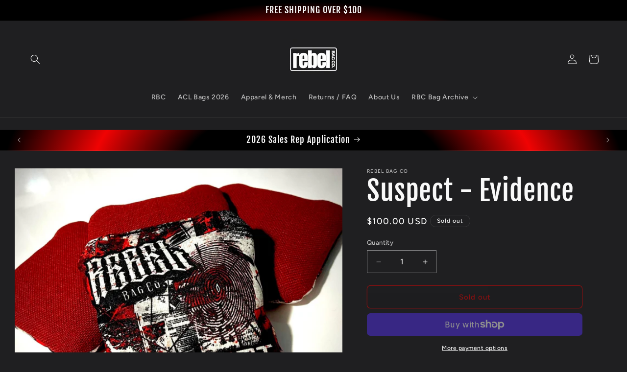

--- FILE ---
content_type: text/html; charset=utf-8
request_url: https://www.rebelbagco.com/products/suspect-evidence
body_size: 31282
content:
<!doctype html>
<html class="js" lang="en">
  <head>
    <meta charset="utf-8">
    <meta http-equiv="X-UA-Compatible" content="IE=edge">
    <meta name="viewport" content="width=device-width,initial-scale=1">
    <meta name="theme-color" content="">
    <link rel="canonical" href="https://www.rebelbagco.com/products/suspect-evidence"><link rel="icon" type="image/png" href="//www.rebelbagco.com/cdn/shop/files/RBC_26_Web_Logo.png?crop=center&height=32&v=1753923303&width=32"><link rel="preconnect" href="https://fonts.shopifycdn.com" crossorigin><title>
      Suspect - Evidence
 &ndash; Rebel Bag Co.</title>

    
      <meta name="description" content="Series: Suspect Design/Color: Evidence Approximate Speeds: 4/9** Drop Date: 11/8/22 **RBC Bag Speeds are approximate.  Material speeds are always subjective due to weather, boards, locations, and other various conditions especially when paired with everyone&#39;s own personal throwing style.">
    

    

<meta property="og:site_name" content="Rebel Bag Co.">
<meta property="og:url" content="https://www.rebelbagco.com/products/suspect-evidence">
<meta property="og:title" content="Suspect - Evidence">
<meta property="og:type" content="product">
<meta property="og:description" content="Series: Suspect Design/Color: Evidence Approximate Speeds: 4/9** Drop Date: 11/8/22 **RBC Bag Speeds are approximate.  Material speeds are always subjective due to weather, boards, locations, and other various conditions especially when paired with everyone&#39;s own personal throwing style."><meta property="og:image" content="http://www.rebelbagco.com/cdn/shop/products/Suspect-Evidence.jpg?v=1670201586">
  <meta property="og:image:secure_url" content="https://www.rebelbagco.com/cdn/shop/products/Suspect-Evidence.jpg?v=1670201586">
  <meta property="og:image:width" content="2048">
  <meta property="og:image:height" content="1648"><meta property="og:price:amount" content="100.00">
  <meta property="og:price:currency" content="USD"><meta name="twitter:card" content="summary_large_image">
<meta name="twitter:title" content="Suspect - Evidence">
<meta name="twitter:description" content="Series: Suspect Design/Color: Evidence Approximate Speeds: 4/9** Drop Date: 11/8/22 **RBC Bag Speeds are approximate.  Material speeds are always subjective due to weather, boards, locations, and other various conditions especially when paired with everyone&#39;s own personal throwing style.">


    <script src="//www.rebelbagco.com/cdn/shop/t/11/assets/constants.js?v=132983761750457495441753928143" defer="defer"></script>
    <script src="//www.rebelbagco.com/cdn/shop/t/11/assets/pubsub.js?v=25310214064522200911753928144" defer="defer"></script>
    <script src="//www.rebelbagco.com/cdn/shop/t/11/assets/global.js?v=7301445359237545521753928143" defer="defer"></script>
    <script src="//www.rebelbagco.com/cdn/shop/t/11/assets/details-disclosure.js?v=13653116266235556501753928143" defer="defer"></script>
    <script src="//www.rebelbagco.com/cdn/shop/t/11/assets/details-modal.js?v=25581673532751508451753928143" defer="defer"></script>
    <script src="//www.rebelbagco.com/cdn/shop/t/11/assets/search-form.js?v=133129549252120666541753928144" defer="defer"></script><script src="//www.rebelbagco.com/cdn/shop/t/11/assets/animations.js?v=88693664871331136111753928142" defer="defer"></script><script>window.performance && window.performance.mark && window.performance.mark('shopify.content_for_header.start');</script><meta id="shopify-digital-wallet" name="shopify-digital-wallet" content="/55523377455/digital_wallets/dialog">
<meta name="shopify-checkout-api-token" content="2d06e74b5b30551190db834823737753">
<meta id="in-context-paypal-metadata" data-shop-id="55523377455" data-venmo-supported="false" data-environment="production" data-locale="en_US" data-paypal-v4="true" data-currency="USD">
<link rel="alternate" type="application/json+oembed" href="https://www.rebelbagco.com/products/suspect-evidence.oembed">
<script async="async" src="/checkouts/internal/preloads.js?locale=en-US"></script>
<link rel="preconnect" href="https://shop.app" crossorigin="anonymous">
<script async="async" src="https://shop.app/checkouts/internal/preloads.js?locale=en-US&shop_id=55523377455" crossorigin="anonymous"></script>
<script id="apple-pay-shop-capabilities" type="application/json">{"shopId":55523377455,"countryCode":"US","currencyCode":"USD","merchantCapabilities":["supports3DS"],"merchantId":"gid:\/\/shopify\/Shop\/55523377455","merchantName":"Rebel Bag Co.","requiredBillingContactFields":["postalAddress","email"],"requiredShippingContactFields":["postalAddress","email"],"shippingType":"shipping","supportedNetworks":["visa","masterCard","amex","discover","elo","jcb"],"total":{"type":"pending","label":"Rebel Bag Co.","amount":"1.00"},"shopifyPaymentsEnabled":true,"supportsSubscriptions":true}</script>
<script id="shopify-features" type="application/json">{"accessToken":"2d06e74b5b30551190db834823737753","betas":["rich-media-storefront-analytics"],"domain":"www.rebelbagco.com","predictiveSearch":true,"shopId":55523377455,"locale":"en"}</script>
<script>var Shopify = Shopify || {};
Shopify.shop = "rebel-bag-co.myshopify.com";
Shopify.locale = "en";
Shopify.currency = {"active":"USD","rate":"1.0"};
Shopify.country = "US";
Shopify.theme = {"name":"2026 Rebel Website v4.0 - Ride (15.4)","id":179536265519,"schema_name":"Ride","schema_version":"15.4.0","theme_store_id":1500,"role":"main"};
Shopify.theme.handle = "null";
Shopify.theme.style = {"id":null,"handle":null};
Shopify.cdnHost = "www.rebelbagco.com/cdn";
Shopify.routes = Shopify.routes || {};
Shopify.routes.root = "/";</script>
<script type="module">!function(o){(o.Shopify=o.Shopify||{}).modules=!0}(window);</script>
<script>!function(o){function n(){var o=[];function n(){o.push(Array.prototype.slice.apply(arguments))}return n.q=o,n}var t=o.Shopify=o.Shopify||{};t.loadFeatures=n(),t.autoloadFeatures=n()}(window);</script>
<script>
  window.ShopifyPay = window.ShopifyPay || {};
  window.ShopifyPay.apiHost = "shop.app\/pay";
  window.ShopifyPay.redirectState = null;
</script>
<script id="shop-js-analytics" type="application/json">{"pageType":"product"}</script>
<script defer="defer" async type="module" src="//www.rebelbagco.com/cdn/shopifycloud/shop-js/modules/v2/client.init-shop-cart-sync_BApSsMSl.en.esm.js"></script>
<script defer="defer" async type="module" src="//www.rebelbagco.com/cdn/shopifycloud/shop-js/modules/v2/chunk.common_CBoos6YZ.esm.js"></script>
<script type="module">
  await import("//www.rebelbagco.com/cdn/shopifycloud/shop-js/modules/v2/client.init-shop-cart-sync_BApSsMSl.en.esm.js");
await import("//www.rebelbagco.com/cdn/shopifycloud/shop-js/modules/v2/chunk.common_CBoos6YZ.esm.js");

  window.Shopify.SignInWithShop?.initShopCartSync?.({"fedCMEnabled":true,"windoidEnabled":true});

</script>
<script>
  window.Shopify = window.Shopify || {};
  if (!window.Shopify.featureAssets) window.Shopify.featureAssets = {};
  window.Shopify.featureAssets['shop-js'] = {"shop-cart-sync":["modules/v2/client.shop-cart-sync_DJczDl9f.en.esm.js","modules/v2/chunk.common_CBoos6YZ.esm.js"],"init-fed-cm":["modules/v2/client.init-fed-cm_BzwGC0Wi.en.esm.js","modules/v2/chunk.common_CBoos6YZ.esm.js"],"init-windoid":["modules/v2/client.init-windoid_BS26ThXS.en.esm.js","modules/v2/chunk.common_CBoos6YZ.esm.js"],"shop-cash-offers":["modules/v2/client.shop-cash-offers_DthCPNIO.en.esm.js","modules/v2/chunk.common_CBoos6YZ.esm.js","modules/v2/chunk.modal_Bu1hFZFC.esm.js"],"shop-button":["modules/v2/client.shop-button_D_JX508o.en.esm.js","modules/v2/chunk.common_CBoos6YZ.esm.js"],"init-shop-email-lookup-coordinator":["modules/v2/client.init-shop-email-lookup-coordinator_DFwWcvrS.en.esm.js","modules/v2/chunk.common_CBoos6YZ.esm.js"],"shop-toast-manager":["modules/v2/client.shop-toast-manager_tEhgP2F9.en.esm.js","modules/v2/chunk.common_CBoos6YZ.esm.js"],"shop-login-button":["modules/v2/client.shop-login-button_DwLgFT0K.en.esm.js","modules/v2/chunk.common_CBoos6YZ.esm.js","modules/v2/chunk.modal_Bu1hFZFC.esm.js"],"avatar":["modules/v2/client.avatar_BTnouDA3.en.esm.js"],"init-shop-cart-sync":["modules/v2/client.init-shop-cart-sync_BApSsMSl.en.esm.js","modules/v2/chunk.common_CBoos6YZ.esm.js"],"pay-button":["modules/v2/client.pay-button_BuNmcIr_.en.esm.js","modules/v2/chunk.common_CBoos6YZ.esm.js"],"init-shop-for-new-customer-accounts":["modules/v2/client.init-shop-for-new-customer-accounts_DrjXSI53.en.esm.js","modules/v2/client.shop-login-button_DwLgFT0K.en.esm.js","modules/v2/chunk.common_CBoos6YZ.esm.js","modules/v2/chunk.modal_Bu1hFZFC.esm.js"],"init-customer-accounts-sign-up":["modules/v2/client.init-customer-accounts-sign-up_TlVCiykN.en.esm.js","modules/v2/client.shop-login-button_DwLgFT0K.en.esm.js","modules/v2/chunk.common_CBoos6YZ.esm.js","modules/v2/chunk.modal_Bu1hFZFC.esm.js"],"shop-follow-button":["modules/v2/client.shop-follow-button_C5D3XtBb.en.esm.js","modules/v2/chunk.common_CBoos6YZ.esm.js","modules/v2/chunk.modal_Bu1hFZFC.esm.js"],"checkout-modal":["modules/v2/client.checkout-modal_8TC_1FUY.en.esm.js","modules/v2/chunk.common_CBoos6YZ.esm.js","modules/v2/chunk.modal_Bu1hFZFC.esm.js"],"init-customer-accounts":["modules/v2/client.init-customer-accounts_C0Oh2ljF.en.esm.js","modules/v2/client.shop-login-button_DwLgFT0K.en.esm.js","modules/v2/chunk.common_CBoos6YZ.esm.js","modules/v2/chunk.modal_Bu1hFZFC.esm.js"],"lead-capture":["modules/v2/client.lead-capture_Cq0gfm7I.en.esm.js","modules/v2/chunk.common_CBoos6YZ.esm.js","modules/v2/chunk.modal_Bu1hFZFC.esm.js"],"shop-login":["modules/v2/client.shop-login_BmtnoEUo.en.esm.js","modules/v2/chunk.common_CBoos6YZ.esm.js","modules/v2/chunk.modal_Bu1hFZFC.esm.js"],"payment-terms":["modules/v2/client.payment-terms_BHOWV7U_.en.esm.js","modules/v2/chunk.common_CBoos6YZ.esm.js","modules/v2/chunk.modal_Bu1hFZFC.esm.js"]};
</script>
<script id="__st">var __st={"a":55523377455,"offset":-18000,"reqid":"cad445ae-a6b3-4145-aa5b-ded22882692f-1768896299","pageurl":"www.rebelbagco.com\/products\/suspect-evidence","u":"7c59b685a786","p":"product","rtyp":"product","rid":8024077533487};</script>
<script>window.ShopifyPaypalV4VisibilityTracking = true;</script>
<script id="captcha-bootstrap">!function(){'use strict';const t='contact',e='account',n='new_comment',o=[[t,t],['blogs',n],['comments',n],[t,'customer']],c=[[e,'customer_login'],[e,'guest_login'],[e,'recover_customer_password'],[e,'create_customer']],r=t=>t.map((([t,e])=>`form[action*='/${t}']:not([data-nocaptcha='true']) input[name='form_type'][value='${e}']`)).join(','),a=t=>()=>t?[...document.querySelectorAll(t)].map((t=>t.form)):[];function s(){const t=[...o],e=r(t);return a(e)}const i='password',u='form_key',d=['recaptcha-v3-token','g-recaptcha-response','h-captcha-response',i],f=()=>{try{return window.sessionStorage}catch{return}},m='__shopify_v',_=t=>t.elements[u];function p(t,e,n=!1){try{const o=window.sessionStorage,c=JSON.parse(o.getItem(e)),{data:r}=function(t){const{data:e,action:n}=t;return t[m]||n?{data:e,action:n}:{data:t,action:n}}(c);for(const[e,n]of Object.entries(r))t.elements[e]&&(t.elements[e].value=n);n&&o.removeItem(e)}catch(o){console.error('form repopulation failed',{error:o})}}const l='form_type',E='cptcha';function T(t){t.dataset[E]=!0}const w=window,h=w.document,L='Shopify',v='ce_forms',y='captcha';let A=!1;((t,e)=>{const n=(g='f06e6c50-85a8-45c8-87d0-21a2b65856fe',I='https://cdn.shopify.com/shopifycloud/storefront-forms-hcaptcha/ce_storefront_forms_captcha_hcaptcha.v1.5.2.iife.js',D={infoText:'Protected by hCaptcha',privacyText:'Privacy',termsText:'Terms'},(t,e,n)=>{const o=w[L][v],c=o.bindForm;if(c)return c(t,g,e,D).then(n);var r;o.q.push([[t,g,e,D],n]),r=I,A||(h.body.append(Object.assign(h.createElement('script'),{id:'captcha-provider',async:!0,src:r})),A=!0)});var g,I,D;w[L]=w[L]||{},w[L][v]=w[L][v]||{},w[L][v].q=[],w[L][y]=w[L][y]||{},w[L][y].protect=function(t,e){n(t,void 0,e),T(t)},Object.freeze(w[L][y]),function(t,e,n,w,h,L){const[v,y,A,g]=function(t,e,n){const i=e?o:[],u=t?c:[],d=[...i,...u],f=r(d),m=r(i),_=r(d.filter((([t,e])=>n.includes(e))));return[a(f),a(m),a(_),s()]}(w,h,L),I=t=>{const e=t.target;return e instanceof HTMLFormElement?e:e&&e.form},D=t=>v().includes(t);t.addEventListener('submit',(t=>{const e=I(t);if(!e)return;const n=D(e)&&!e.dataset.hcaptchaBound&&!e.dataset.recaptchaBound,o=_(e),c=g().includes(e)&&(!o||!o.value);(n||c)&&t.preventDefault(),c&&!n&&(function(t){try{if(!f())return;!function(t){const e=f();if(!e)return;const n=_(t);if(!n)return;const o=n.value;o&&e.removeItem(o)}(t);const e=Array.from(Array(32),(()=>Math.random().toString(36)[2])).join('');!function(t,e){_(t)||t.append(Object.assign(document.createElement('input'),{type:'hidden',name:u})),t.elements[u].value=e}(t,e),function(t,e){const n=f();if(!n)return;const o=[...t.querySelectorAll(`input[type='${i}']`)].map((({name:t})=>t)),c=[...d,...o],r={};for(const[a,s]of new FormData(t).entries())c.includes(a)||(r[a]=s);n.setItem(e,JSON.stringify({[m]:1,action:t.action,data:r}))}(t,e)}catch(e){console.error('failed to persist form',e)}}(e),e.submit())}));const S=(t,e)=>{t&&!t.dataset[E]&&(n(t,e.some((e=>e===t))),T(t))};for(const o of['focusin','change'])t.addEventListener(o,(t=>{const e=I(t);D(e)&&S(e,y())}));const B=e.get('form_key'),M=e.get(l),P=B&&M;t.addEventListener('DOMContentLoaded',(()=>{const t=y();if(P)for(const e of t)e.elements[l].value===M&&p(e,B);[...new Set([...A(),...v().filter((t=>'true'===t.dataset.shopifyCaptcha))])].forEach((e=>S(e,t)))}))}(h,new URLSearchParams(w.location.search),n,t,e,['guest_login'])})(!0,!0)}();</script>
<script integrity="sha256-4kQ18oKyAcykRKYeNunJcIwy7WH5gtpwJnB7kiuLZ1E=" data-source-attribution="shopify.loadfeatures" defer="defer" src="//www.rebelbagco.com/cdn/shopifycloud/storefront/assets/storefront/load_feature-a0a9edcb.js" crossorigin="anonymous"></script>
<script crossorigin="anonymous" defer="defer" src="//www.rebelbagco.com/cdn/shopifycloud/storefront/assets/shopify_pay/storefront-65b4c6d7.js?v=20250812"></script>
<script data-source-attribution="shopify.dynamic_checkout.dynamic.init">var Shopify=Shopify||{};Shopify.PaymentButton=Shopify.PaymentButton||{isStorefrontPortableWallets:!0,init:function(){window.Shopify.PaymentButton.init=function(){};var t=document.createElement("script");t.src="https://www.rebelbagco.com/cdn/shopifycloud/portable-wallets/latest/portable-wallets.en.js",t.type="module",document.head.appendChild(t)}};
</script>
<script data-source-attribution="shopify.dynamic_checkout.buyer_consent">
  function portableWalletsHideBuyerConsent(e){var t=document.getElementById("shopify-buyer-consent"),n=document.getElementById("shopify-subscription-policy-button");t&&n&&(t.classList.add("hidden"),t.setAttribute("aria-hidden","true"),n.removeEventListener("click",e))}function portableWalletsShowBuyerConsent(e){var t=document.getElementById("shopify-buyer-consent"),n=document.getElementById("shopify-subscription-policy-button");t&&n&&(t.classList.remove("hidden"),t.removeAttribute("aria-hidden"),n.addEventListener("click",e))}window.Shopify?.PaymentButton&&(window.Shopify.PaymentButton.hideBuyerConsent=portableWalletsHideBuyerConsent,window.Shopify.PaymentButton.showBuyerConsent=portableWalletsShowBuyerConsent);
</script>
<script>
  function portableWalletsCleanup(e){e&&e.src&&console.error("Failed to load portable wallets script "+e.src);var t=document.querySelectorAll("shopify-accelerated-checkout .shopify-payment-button__skeleton, shopify-accelerated-checkout-cart .wallet-cart-button__skeleton"),e=document.getElementById("shopify-buyer-consent");for(let e=0;e<t.length;e++)t[e].remove();e&&e.remove()}function portableWalletsNotLoadedAsModule(e){e instanceof ErrorEvent&&"string"==typeof e.message&&e.message.includes("import.meta")&&"string"==typeof e.filename&&e.filename.includes("portable-wallets")&&(window.removeEventListener("error",portableWalletsNotLoadedAsModule),window.Shopify.PaymentButton.failedToLoad=e,"loading"===document.readyState?document.addEventListener("DOMContentLoaded",window.Shopify.PaymentButton.init):window.Shopify.PaymentButton.init())}window.addEventListener("error",portableWalletsNotLoadedAsModule);
</script>

<script type="module" src="https://www.rebelbagco.com/cdn/shopifycloud/portable-wallets/latest/portable-wallets.en.js" onError="portableWalletsCleanup(this)" crossorigin="anonymous"></script>
<script nomodule>
  document.addEventListener("DOMContentLoaded", portableWalletsCleanup);
</script>

<link id="shopify-accelerated-checkout-styles" rel="stylesheet" media="screen" href="https://www.rebelbagco.com/cdn/shopifycloud/portable-wallets/latest/accelerated-checkout-backwards-compat.css" crossorigin="anonymous">
<style id="shopify-accelerated-checkout-cart">
        #shopify-buyer-consent {
  margin-top: 1em;
  display: inline-block;
  width: 100%;
}

#shopify-buyer-consent.hidden {
  display: none;
}

#shopify-subscription-policy-button {
  background: none;
  border: none;
  padding: 0;
  text-decoration: underline;
  font-size: inherit;
  cursor: pointer;
}

#shopify-subscription-policy-button::before {
  box-shadow: none;
}

      </style>
<script id="sections-script" data-sections="header" defer="defer" src="//www.rebelbagco.com/cdn/shop/t/11/compiled_assets/scripts.js?v=893"></script>
<script>window.performance && window.performance.mark && window.performance.mark('shopify.content_for_header.end');</script>


    <style data-shopify>
      @font-face {
  font-family: Figtree;
  font-weight: 500;
  font-style: normal;
  font-display: swap;
  src: url("//www.rebelbagco.com/cdn/fonts/figtree/figtree_n5.3b6b7df38aa5986536945796e1f947445832047c.woff2") format("woff2"),
       url("//www.rebelbagco.com/cdn/fonts/figtree/figtree_n5.f26bf6dcae278b0ed902605f6605fa3338e81dab.woff") format("woff");
}

      @font-face {
  font-family: Figtree;
  font-weight: 700;
  font-style: normal;
  font-display: swap;
  src: url("//www.rebelbagco.com/cdn/fonts/figtree/figtree_n7.2fd9bfe01586148e644724096c9d75e8c7a90e55.woff2") format("woff2"),
       url("//www.rebelbagco.com/cdn/fonts/figtree/figtree_n7.ea05de92d862f9594794ab281c4c3a67501ef5fc.woff") format("woff");
}

      @font-face {
  font-family: Figtree;
  font-weight: 500;
  font-style: italic;
  font-display: swap;
  src: url("//www.rebelbagco.com/cdn/fonts/figtree/figtree_i5.969396f679a62854cf82dbf67acc5721e41351f0.woff2") format("woff2"),
       url("//www.rebelbagco.com/cdn/fonts/figtree/figtree_i5.93bc1cad6c73ca9815f9777c49176dfc9d2890dd.woff") format("woff");
}

      @font-face {
  font-family: Figtree;
  font-weight: 700;
  font-style: italic;
  font-display: swap;
  src: url("//www.rebelbagco.com/cdn/fonts/figtree/figtree_i7.06add7096a6f2ab742e09ec7e498115904eda1fe.woff2") format("woff2"),
       url("//www.rebelbagco.com/cdn/fonts/figtree/figtree_i7.ee584b5fcaccdbb5518c0228158941f8df81b101.woff") format("woff");
}

      @font-face {
  font-family: "Fjalla One";
  font-weight: 400;
  font-style: normal;
  font-display: swap;
  src: url("//www.rebelbagco.com/cdn/fonts/fjalla_one/fjallaone_n4.262edaf1abaf5ed669f7ecd26fc3e24707a0ad85.woff2") format("woff2"),
       url("//www.rebelbagco.com/cdn/fonts/fjalla_one/fjallaone_n4.f67f40342efd2b34cae019d50b4b5c4da6fc5da7.woff") format("woff");
}


      
        :root,
        .color-background-1 {
          --color-background: 31,31,33;
        
          --gradient-background: #1f1f21;
        

        

        --color-foreground: 250,250,250;
        --color-background-contrast: 43,43,46;
        --color-shadow: 250,250,250;
        --color-button: 240,3,3;
        --color-button-text: 250,250,250;
        --color-secondary-button: 31,31,33;
        --color-secondary-button-text: 240,3,3;
        --color-link: 240,3,3;
        --color-badge-foreground: 250,250,250;
        --color-badge-background: 31,31,33;
        --color-badge-border: 250,250,250;
        --payment-terms-background-color: rgb(31 31 33);
      }
      
        
        .color-background-2 {
          --color-background: 31,31,33;
        
          --gradient-background: radial-gradient(rgba(240, 3, 3, 1), rgba(0, 0, 0, 1) 80%);
        

        

        --color-foreground: 250,250,250;
        --color-background-contrast: 43,43,46;
        --color-shadow: 250,250,250;
        --color-button: 250,250,250;
        --color-button-text: 31,31,33;
        --color-secondary-button: 31,31,33;
        --color-secondary-button-text: 250,250,250;
        --color-link: 250,250,250;
        --color-badge-foreground: 250,250,250;
        --color-badge-background: 31,31,33;
        --color-badge-border: 250,250,250;
        --payment-terms-background-color: rgb(31 31 33);
      }
      
        
        .color-inverse {
          --color-background: 250,250,250;
        
          --gradient-background: #fafafa;
        

        

        --color-foreground: 31,31,33;
        --color-background-contrast: 186,186,186;
        --color-shadow: 250,250,250;
        --color-button: 31,31,33;
        --color-button-text: 250,250,250;
        --color-secondary-button: 250,250,250;
        --color-secondary-button-text: 31,31,33;
        --color-link: 31,31,33;
        --color-badge-foreground: 31,31,33;
        --color-badge-background: 250,250,250;
        --color-badge-border: 31,31,33;
        --payment-terms-background-color: rgb(250 250 250);
      }
      
        
        .color-accent-1 {
          --color-background: 240,3,3;
        
          --gradient-background: radial-gradient(rgba(0, 0, 0, 1) 30%, rgba(240, 3, 3, 1) 50%, rgba(0, 0, 0, 1) 70%);
        

        

        --color-foreground: 250,250,250;
        --color-background-contrast: 114,1,1;
        --color-shadow: 250,250,250;
        --color-button: 250,250,250;
        --color-button-text: 86,214,32;
        --color-secondary-button: 240,3,3;
        --color-secondary-button-text: 250,250,250;
        --color-link: 250,250,250;
        --color-badge-foreground: 250,250,250;
        --color-badge-background: 240,3,3;
        --color-badge-border: 250,250,250;
        --payment-terms-background-color: rgb(240 3 3);
      }
      
        
        .color-accent-2 {
          --color-background: 240,3,3;
        
          --gradient-background: radial-gradient(rgba(255, 255, 255, 1) 3%, rgba(31, 31, 33, 1) 80%);
        

        

        --color-foreground: 250,250,250;
        --color-background-contrast: 114,1,1;
        --color-shadow: 250,250,250;
        --color-button: 250,250,250;
        --color-button-text: 255,255,255;
        --color-secondary-button: 240,3,3;
        --color-secondary-button-text: 250,250,250;
        --color-link: 250,250,250;
        --color-badge-foreground: 250,250,250;
        --color-badge-background: 240,3,3;
        --color-badge-border: 250,250,250;
        --payment-terms-background-color: rgb(240 3 3);
      }
      
        
        .color-scheme-36f3d159-c638-4ac1-8c3e-7915e37441f8 {
          --color-background: 31,31,33;
        
          --gradient-background: #1f1f21;
        

        

        --color-foreground: 250,250,250;
        --color-background-contrast: 43,43,46;
        --color-shadow: 250,250,250;
        --color-button: 255,255,255;
        --color-button-text: 250,250,250;
        --color-secondary-button: 31,31,33;
        --color-secondary-button-text: 255,255,255;
        --color-link: 255,255,255;
        --color-badge-foreground: 250,250,250;
        --color-badge-background: 31,31,33;
        --color-badge-border: 250,250,250;
        --payment-terms-background-color: rgb(31 31 33);
      }
      
        
        .color-scheme-8e389eb0-53ad-4b7b-86da-293bbbba71b2 {
          --color-background: 31,31,33;
        
          --gradient-background: #1f1f21;
        

        

        --color-foreground: 240,3,3;
        --color-background-contrast: 43,43,46;
        --color-shadow: 250,250,250;
        --color-button: 255,255,255;
        --color-button-text: 250,250,250;
        --color-secondary-button: 31,31,33;
        --color-secondary-button-text: 255,255,255;
        --color-link: 255,255,255;
        --color-badge-foreground: 240,3,3;
        --color-badge-background: 31,31,33;
        --color-badge-border: 240,3,3;
        --payment-terms-background-color: rgb(31 31 33);
      }
      
        
        .color-scheme-1490c31c-1190-41ec-ac94-2ab73ab350c2 {
          --color-background: 31,31,33;
        
          --gradient-background: linear-gradient(54deg, rgba(0, 0, 0, 1) 14%, rgba(255, 250, 99, 1) 85%);
        

        

        --color-foreground: 240,3,3;
        --color-background-contrast: 43,43,46;
        --color-shadow: 235,255,0;
        --color-button: 240,3,3;
        --color-button-text: 250,250,250;
        --color-secondary-button: 31,31,33;
        --color-secondary-button-text: 240,3,3;
        --color-link: 240,3,3;
        --color-badge-foreground: 240,3,3;
        --color-badge-background: 31,31,33;
        --color-badge-border: 240,3,3;
        --payment-terms-background-color: rgb(31 31 33);
      }
      

      body, .color-background-1, .color-background-2, .color-inverse, .color-accent-1, .color-accent-2, .color-scheme-36f3d159-c638-4ac1-8c3e-7915e37441f8, .color-scheme-8e389eb0-53ad-4b7b-86da-293bbbba71b2, .color-scheme-1490c31c-1190-41ec-ac94-2ab73ab350c2 {
        color: rgba(var(--color-foreground), 0.75);
        background-color: rgb(var(--color-background));
      }

      :root {
        --font-body-family: Figtree, sans-serif;
        --font-body-style: normal;
        --font-body-weight: 500;
        --font-body-weight-bold: 800;

        --font-heading-family: "Fjalla One", sans-serif;
        --font-heading-style: normal;
        --font-heading-weight: 400;

        --font-body-scale: 1.0;
        --font-heading-scale: 1.4;

        --media-padding: px;
        --media-border-opacity: 0.1;
        --media-border-width: 0px;
        --media-radius: 0px;
        --media-shadow-opacity: 0.0;
        --media-shadow-horizontal-offset: 0px;
        --media-shadow-vertical-offset: 2px;
        --media-shadow-blur-radius: 5px;
        --media-shadow-visible: 0;

        --page-width: 160rem;
        --page-width-margin: 0rem;

        --product-card-image-padding: 0.0rem;
        --product-card-corner-radius: 0.0rem;
        --product-card-text-alignment: left;
        --product-card-border-width: 0.0rem;
        --product-card-border-opacity: 0.1;
        --product-card-shadow-opacity: 0.0;
        --product-card-shadow-visible: 0;
        --product-card-shadow-horizontal-offset: 0.0rem;
        --product-card-shadow-vertical-offset: 0.4rem;
        --product-card-shadow-blur-radius: 0.5rem;

        --collection-card-image-padding: 0.0rem;
        --collection-card-corner-radius: 0.0rem;
        --collection-card-text-alignment: left;
        --collection-card-border-width: 0.0rem;
        --collection-card-border-opacity: 0.1;
        --collection-card-shadow-opacity: 0.0;
        --collection-card-shadow-visible: 0;
        --collection-card-shadow-horizontal-offset: 0.0rem;
        --collection-card-shadow-vertical-offset: 0.4rem;
        --collection-card-shadow-blur-radius: 0.5rem;

        --blog-card-image-padding: 0.0rem;
        --blog-card-corner-radius: 0.0rem;
        --blog-card-text-alignment: left;
        --blog-card-border-width: 0.0rem;
        --blog-card-border-opacity: 0.1;
        --blog-card-shadow-opacity: 0.0;
        --blog-card-shadow-visible: 0;
        --blog-card-shadow-horizontal-offset: 0.0rem;
        --blog-card-shadow-vertical-offset: 0.4rem;
        --blog-card-shadow-blur-radius: 0.5rem;

        --badge-corner-radius: 4.0rem;

        --popup-border-width: 1px;
        --popup-border-opacity: 0.1;
        --popup-corner-radius: 0px;
        --popup-shadow-opacity: 0.0;
        --popup-shadow-horizontal-offset: 0px;
        --popup-shadow-vertical-offset: 4px;
        --popup-shadow-blur-radius: 5px;

        --drawer-border-width: 1px;
        --drawer-border-opacity: 0.1;
        --drawer-shadow-opacity: 0.0;
        --drawer-shadow-horizontal-offset: 0px;
        --drawer-shadow-vertical-offset: 4px;
        --drawer-shadow-blur-radius: 5px;

        --spacing-sections-desktop: 52px;
        --spacing-sections-mobile: 36px;

        --grid-desktop-vertical-spacing: 40px;
        --grid-desktop-horizontal-spacing: 40px;
        --grid-mobile-vertical-spacing: 20px;
        --grid-mobile-horizontal-spacing: 20px;

        --text-boxes-border-opacity: 0.1;
        --text-boxes-border-width: 0px;
        --text-boxes-radius: 0px;
        --text-boxes-shadow-opacity: 0.0;
        --text-boxes-shadow-visible: 0;
        --text-boxes-shadow-horizontal-offset: 0px;
        --text-boxes-shadow-vertical-offset: 4px;
        --text-boxes-shadow-blur-radius: 5px;

        --buttons-radius: 6px;
        --buttons-radius-outset: 7px;
        --buttons-border-width: 1px;
        --buttons-border-opacity: 1.0;
        --buttons-shadow-opacity: 0.0;
        --buttons-shadow-visible: 0;
        --buttons-shadow-horizontal-offset: 0px;
        --buttons-shadow-vertical-offset: 4px;
        --buttons-shadow-blur-radius: 5px;
        --buttons-border-offset: 0.3px;

        --inputs-radius: 0px;
        --inputs-border-width: 1px;
        --inputs-border-opacity: 0.55;
        --inputs-shadow-opacity: 0.0;
        --inputs-shadow-horizontal-offset: 0px;
        --inputs-margin-offset: 0px;
        --inputs-shadow-vertical-offset: 4px;
        --inputs-shadow-blur-radius: 5px;
        --inputs-radius-outset: 0px;

        --variant-pills-radius: 40px;
        --variant-pills-border-width: 1px;
        --variant-pills-border-opacity: 0.55;
        --variant-pills-shadow-opacity: 0.0;
        --variant-pills-shadow-horizontal-offset: 0px;
        --variant-pills-shadow-vertical-offset: 4px;
        --variant-pills-shadow-blur-radius: 5px;
      }

      *,
      *::before,
      *::after {
        box-sizing: inherit;
      }

      html {
        box-sizing: border-box;
        font-size: calc(var(--font-body-scale) * 62.5%);
        height: 100%;
      }

      body {
        display: grid;
        grid-template-rows: auto auto 1fr auto;
        grid-template-columns: 100%;
        min-height: 100%;
        margin: 0;
        font-size: 1.5rem;
        letter-spacing: 0.06rem;
        line-height: calc(1 + 0.8 / var(--font-body-scale));
        font-family: var(--font-body-family);
        font-style: var(--font-body-style);
        font-weight: var(--font-body-weight);
      }

      @media screen and (min-width: 750px) {
        body {
          font-size: 1.6rem;
        }
      }
    </style>

    <link href="//www.rebelbagco.com/cdn/shop/t/11/assets/base.css?v=159841507637079171801753928142" rel="stylesheet" type="text/css" media="all" />
    <link rel="stylesheet" href="//www.rebelbagco.com/cdn/shop/t/11/assets/component-cart-items.css?v=13033300910818915211753928142" media="print" onload="this.media='all'">
      <link rel="preload" as="font" href="//www.rebelbagco.com/cdn/fonts/figtree/figtree_n5.3b6b7df38aa5986536945796e1f947445832047c.woff2" type="font/woff2" crossorigin>
      

      <link rel="preload" as="font" href="//www.rebelbagco.com/cdn/fonts/fjalla_one/fjallaone_n4.262edaf1abaf5ed669f7ecd26fc3e24707a0ad85.woff2" type="font/woff2" crossorigin>
      
<script>
      if (Shopify.designMode) {
        document.documentElement.classList.add('shopify-design-mode');
      }
    </script>
  <link href="https://monorail-edge.shopifysvc.com" rel="dns-prefetch">
<script>(function(){if ("sendBeacon" in navigator && "performance" in window) {try {var session_token_from_headers = performance.getEntriesByType('navigation')[0].serverTiming.find(x => x.name == '_s').description;} catch {var session_token_from_headers = undefined;}var session_cookie_matches = document.cookie.match(/_shopify_s=([^;]*)/);var session_token_from_cookie = session_cookie_matches && session_cookie_matches.length === 2 ? session_cookie_matches[1] : "";var session_token = session_token_from_headers || session_token_from_cookie || "";function handle_abandonment_event(e) {var entries = performance.getEntries().filter(function(entry) {return /monorail-edge.shopifysvc.com/.test(entry.name);});if (!window.abandonment_tracked && entries.length === 0) {window.abandonment_tracked = true;var currentMs = Date.now();var navigation_start = performance.timing.navigationStart;var payload = {shop_id: 55523377455,url: window.location.href,navigation_start,duration: currentMs - navigation_start,session_token,page_type: "product"};window.navigator.sendBeacon("https://monorail-edge.shopifysvc.com/v1/produce", JSON.stringify({schema_id: "online_store_buyer_site_abandonment/1.1",payload: payload,metadata: {event_created_at_ms: currentMs,event_sent_at_ms: currentMs}}));}}window.addEventListener('pagehide', handle_abandonment_event);}}());</script>
<script id="web-pixels-manager-setup">(function e(e,d,r,n,o){if(void 0===o&&(o={}),!Boolean(null===(a=null===(i=window.Shopify)||void 0===i?void 0:i.analytics)||void 0===a?void 0:a.replayQueue)){var i,a;window.Shopify=window.Shopify||{};var t=window.Shopify;t.analytics=t.analytics||{};var s=t.analytics;s.replayQueue=[],s.publish=function(e,d,r){return s.replayQueue.push([e,d,r]),!0};try{self.performance.mark("wpm:start")}catch(e){}var l=function(){var e={modern:/Edge?\/(1{2}[4-9]|1[2-9]\d|[2-9]\d{2}|\d{4,})\.\d+(\.\d+|)|Firefox\/(1{2}[4-9]|1[2-9]\d|[2-9]\d{2}|\d{4,})\.\d+(\.\d+|)|Chrom(ium|e)\/(9{2}|\d{3,})\.\d+(\.\d+|)|(Maci|X1{2}).+ Version\/(15\.\d+|(1[6-9]|[2-9]\d|\d{3,})\.\d+)([,.]\d+|)( \(\w+\)|)( Mobile\/\w+|) Safari\/|Chrome.+OPR\/(9{2}|\d{3,})\.\d+\.\d+|(CPU[ +]OS|iPhone[ +]OS|CPU[ +]iPhone|CPU IPhone OS|CPU iPad OS)[ +]+(15[._]\d+|(1[6-9]|[2-9]\d|\d{3,})[._]\d+)([._]\d+|)|Android:?[ /-](13[3-9]|1[4-9]\d|[2-9]\d{2}|\d{4,})(\.\d+|)(\.\d+|)|Android.+Firefox\/(13[5-9]|1[4-9]\d|[2-9]\d{2}|\d{4,})\.\d+(\.\d+|)|Android.+Chrom(ium|e)\/(13[3-9]|1[4-9]\d|[2-9]\d{2}|\d{4,})\.\d+(\.\d+|)|SamsungBrowser\/([2-9]\d|\d{3,})\.\d+/,legacy:/Edge?\/(1[6-9]|[2-9]\d|\d{3,})\.\d+(\.\d+|)|Firefox\/(5[4-9]|[6-9]\d|\d{3,})\.\d+(\.\d+|)|Chrom(ium|e)\/(5[1-9]|[6-9]\d|\d{3,})\.\d+(\.\d+|)([\d.]+$|.*Safari\/(?![\d.]+ Edge\/[\d.]+$))|(Maci|X1{2}).+ Version\/(10\.\d+|(1[1-9]|[2-9]\d|\d{3,})\.\d+)([,.]\d+|)( \(\w+\)|)( Mobile\/\w+|) Safari\/|Chrome.+OPR\/(3[89]|[4-9]\d|\d{3,})\.\d+\.\d+|(CPU[ +]OS|iPhone[ +]OS|CPU[ +]iPhone|CPU IPhone OS|CPU iPad OS)[ +]+(10[._]\d+|(1[1-9]|[2-9]\d|\d{3,})[._]\d+)([._]\d+|)|Android:?[ /-](13[3-9]|1[4-9]\d|[2-9]\d{2}|\d{4,})(\.\d+|)(\.\d+|)|Mobile Safari.+OPR\/([89]\d|\d{3,})\.\d+\.\d+|Android.+Firefox\/(13[5-9]|1[4-9]\d|[2-9]\d{2}|\d{4,})\.\d+(\.\d+|)|Android.+Chrom(ium|e)\/(13[3-9]|1[4-9]\d|[2-9]\d{2}|\d{4,})\.\d+(\.\d+|)|Android.+(UC? ?Browser|UCWEB|U3)[ /]?(15\.([5-9]|\d{2,})|(1[6-9]|[2-9]\d|\d{3,})\.\d+)\.\d+|SamsungBrowser\/(5\.\d+|([6-9]|\d{2,})\.\d+)|Android.+MQ{2}Browser\/(14(\.(9|\d{2,})|)|(1[5-9]|[2-9]\d|\d{3,})(\.\d+|))(\.\d+|)|K[Aa][Ii]OS\/(3\.\d+|([4-9]|\d{2,})\.\d+)(\.\d+|)/},d=e.modern,r=e.legacy,n=navigator.userAgent;return n.match(d)?"modern":n.match(r)?"legacy":"unknown"}(),u="modern"===l?"modern":"legacy",c=(null!=n?n:{modern:"",legacy:""})[u],f=function(e){return[e.baseUrl,"/wpm","/b",e.hashVersion,"modern"===e.buildTarget?"m":"l",".js"].join("")}({baseUrl:d,hashVersion:r,buildTarget:u}),m=function(e){var d=e.version,r=e.bundleTarget,n=e.surface,o=e.pageUrl,i=e.monorailEndpoint;return{emit:function(e){var a=e.status,t=e.errorMsg,s=(new Date).getTime(),l=JSON.stringify({metadata:{event_sent_at_ms:s},events:[{schema_id:"web_pixels_manager_load/3.1",payload:{version:d,bundle_target:r,page_url:o,status:a,surface:n,error_msg:t},metadata:{event_created_at_ms:s}}]});if(!i)return console&&console.warn&&console.warn("[Web Pixels Manager] No Monorail endpoint provided, skipping logging."),!1;try{return self.navigator.sendBeacon.bind(self.navigator)(i,l)}catch(e){}var u=new XMLHttpRequest;try{return u.open("POST",i,!0),u.setRequestHeader("Content-Type","text/plain"),u.send(l),!0}catch(e){return console&&console.warn&&console.warn("[Web Pixels Manager] Got an unhandled error while logging to Monorail."),!1}}}}({version:r,bundleTarget:l,surface:e.surface,pageUrl:self.location.href,monorailEndpoint:e.monorailEndpoint});try{o.browserTarget=l,function(e){var d=e.src,r=e.async,n=void 0===r||r,o=e.onload,i=e.onerror,a=e.sri,t=e.scriptDataAttributes,s=void 0===t?{}:t,l=document.createElement("script"),u=document.querySelector("head"),c=document.querySelector("body");if(l.async=n,l.src=d,a&&(l.integrity=a,l.crossOrigin="anonymous"),s)for(var f in s)if(Object.prototype.hasOwnProperty.call(s,f))try{l.dataset[f]=s[f]}catch(e){}if(o&&l.addEventListener("load",o),i&&l.addEventListener("error",i),u)u.appendChild(l);else{if(!c)throw new Error("Did not find a head or body element to append the script");c.appendChild(l)}}({src:f,async:!0,onload:function(){if(!function(){var e,d;return Boolean(null===(d=null===(e=window.Shopify)||void 0===e?void 0:e.analytics)||void 0===d?void 0:d.initialized)}()){var d=window.webPixelsManager.init(e)||void 0;if(d){var r=window.Shopify.analytics;r.replayQueue.forEach((function(e){var r=e[0],n=e[1],o=e[2];d.publishCustomEvent(r,n,o)})),r.replayQueue=[],r.publish=d.publishCustomEvent,r.visitor=d.visitor,r.initialized=!0}}},onerror:function(){return m.emit({status:"failed",errorMsg:"".concat(f," has failed to load")})},sri:function(e){var d=/^sha384-[A-Za-z0-9+/=]+$/;return"string"==typeof e&&d.test(e)}(c)?c:"",scriptDataAttributes:o}),m.emit({status:"loading"})}catch(e){m.emit({status:"failed",errorMsg:(null==e?void 0:e.message)||"Unknown error"})}}})({shopId: 55523377455,storefrontBaseUrl: "https://www.rebelbagco.com",extensionsBaseUrl: "https://extensions.shopifycdn.com/cdn/shopifycloud/web-pixels-manager",monorailEndpoint: "https://monorail-edge.shopifysvc.com/unstable/produce_batch",surface: "storefront-renderer",enabledBetaFlags: ["2dca8a86"],webPixelsConfigList: [{"id":"shopify-app-pixel","configuration":"{}","eventPayloadVersion":"v1","runtimeContext":"STRICT","scriptVersion":"0450","apiClientId":"shopify-pixel","type":"APP","privacyPurposes":["ANALYTICS","MARKETING"]},{"id":"shopify-custom-pixel","eventPayloadVersion":"v1","runtimeContext":"LAX","scriptVersion":"0450","apiClientId":"shopify-pixel","type":"CUSTOM","privacyPurposes":["ANALYTICS","MARKETING"]}],isMerchantRequest: false,initData: {"shop":{"name":"Rebel Bag Co.","paymentSettings":{"currencyCode":"USD"},"myshopifyDomain":"rebel-bag-co.myshopify.com","countryCode":"US","storefrontUrl":"https:\/\/www.rebelbagco.com"},"customer":null,"cart":null,"checkout":null,"productVariants":[{"price":{"amount":100.0,"currencyCode":"USD"},"product":{"title":"Suspect - Evidence","vendor":"Rebel Bag Co","id":"8024077533487","untranslatedTitle":"Suspect - Evidence","url":"\/products\/suspect-evidence","type":"Bags"},"id":"44124762767663","image":{"src":"\/\/www.rebelbagco.com\/cdn\/shop\/products\/Suspect-Evidence.jpg?v=1670201586"},"sku":"","title":"Default Title","untranslatedTitle":"Default Title"}],"purchasingCompany":null},},"https://www.rebelbagco.com/cdn","fcfee988w5aeb613cpc8e4bc33m6693e112",{"modern":"","legacy":""},{"shopId":"55523377455","storefrontBaseUrl":"https:\/\/www.rebelbagco.com","extensionBaseUrl":"https:\/\/extensions.shopifycdn.com\/cdn\/shopifycloud\/web-pixels-manager","surface":"storefront-renderer","enabledBetaFlags":"[\"2dca8a86\"]","isMerchantRequest":"false","hashVersion":"fcfee988w5aeb613cpc8e4bc33m6693e112","publish":"custom","events":"[[\"page_viewed\",{}],[\"product_viewed\",{\"productVariant\":{\"price\":{\"amount\":100.0,\"currencyCode\":\"USD\"},\"product\":{\"title\":\"Suspect - Evidence\",\"vendor\":\"Rebel Bag Co\",\"id\":\"8024077533487\",\"untranslatedTitle\":\"Suspect - Evidence\",\"url\":\"\/products\/suspect-evidence\",\"type\":\"Bags\"},\"id\":\"44124762767663\",\"image\":{\"src\":\"\/\/www.rebelbagco.com\/cdn\/shop\/products\/Suspect-Evidence.jpg?v=1670201586\"},\"sku\":\"\",\"title\":\"Default Title\",\"untranslatedTitle\":\"Default Title\"}}]]"});</script><script>
  window.ShopifyAnalytics = window.ShopifyAnalytics || {};
  window.ShopifyAnalytics.meta = window.ShopifyAnalytics.meta || {};
  window.ShopifyAnalytics.meta.currency = 'USD';
  var meta = {"product":{"id":8024077533487,"gid":"gid:\/\/shopify\/Product\/8024077533487","vendor":"Rebel Bag Co","type":"Bags","handle":"suspect-evidence","variants":[{"id":44124762767663,"price":10000,"name":"Suspect - Evidence","public_title":null,"sku":""}],"remote":false},"page":{"pageType":"product","resourceType":"product","resourceId":8024077533487,"requestId":"cad445ae-a6b3-4145-aa5b-ded22882692f-1768896299"}};
  for (var attr in meta) {
    window.ShopifyAnalytics.meta[attr] = meta[attr];
  }
</script>
<script class="analytics">
  (function () {
    var customDocumentWrite = function(content) {
      var jquery = null;

      if (window.jQuery) {
        jquery = window.jQuery;
      } else if (window.Checkout && window.Checkout.$) {
        jquery = window.Checkout.$;
      }

      if (jquery) {
        jquery('body').append(content);
      }
    };

    var hasLoggedConversion = function(token) {
      if (token) {
        return document.cookie.indexOf('loggedConversion=' + token) !== -1;
      }
      return false;
    }

    var setCookieIfConversion = function(token) {
      if (token) {
        var twoMonthsFromNow = new Date(Date.now());
        twoMonthsFromNow.setMonth(twoMonthsFromNow.getMonth() + 2);

        document.cookie = 'loggedConversion=' + token + '; expires=' + twoMonthsFromNow;
      }
    }

    var trekkie = window.ShopifyAnalytics.lib = window.trekkie = window.trekkie || [];
    if (trekkie.integrations) {
      return;
    }
    trekkie.methods = [
      'identify',
      'page',
      'ready',
      'track',
      'trackForm',
      'trackLink'
    ];
    trekkie.factory = function(method) {
      return function() {
        var args = Array.prototype.slice.call(arguments);
        args.unshift(method);
        trekkie.push(args);
        return trekkie;
      };
    };
    for (var i = 0; i < trekkie.methods.length; i++) {
      var key = trekkie.methods[i];
      trekkie[key] = trekkie.factory(key);
    }
    trekkie.load = function(config) {
      trekkie.config = config || {};
      trekkie.config.initialDocumentCookie = document.cookie;
      var first = document.getElementsByTagName('script')[0];
      var script = document.createElement('script');
      script.type = 'text/javascript';
      script.onerror = function(e) {
        var scriptFallback = document.createElement('script');
        scriptFallback.type = 'text/javascript';
        scriptFallback.onerror = function(error) {
                var Monorail = {
      produce: function produce(monorailDomain, schemaId, payload) {
        var currentMs = new Date().getTime();
        var event = {
          schema_id: schemaId,
          payload: payload,
          metadata: {
            event_created_at_ms: currentMs,
            event_sent_at_ms: currentMs
          }
        };
        return Monorail.sendRequest("https://" + monorailDomain + "/v1/produce", JSON.stringify(event));
      },
      sendRequest: function sendRequest(endpointUrl, payload) {
        // Try the sendBeacon API
        if (window && window.navigator && typeof window.navigator.sendBeacon === 'function' && typeof window.Blob === 'function' && !Monorail.isIos12()) {
          var blobData = new window.Blob([payload], {
            type: 'text/plain'
          });

          if (window.navigator.sendBeacon(endpointUrl, blobData)) {
            return true;
          } // sendBeacon was not successful

        } // XHR beacon

        var xhr = new XMLHttpRequest();

        try {
          xhr.open('POST', endpointUrl);
          xhr.setRequestHeader('Content-Type', 'text/plain');
          xhr.send(payload);
        } catch (e) {
          console.log(e);
        }

        return false;
      },
      isIos12: function isIos12() {
        return window.navigator.userAgent.lastIndexOf('iPhone; CPU iPhone OS 12_') !== -1 || window.navigator.userAgent.lastIndexOf('iPad; CPU OS 12_') !== -1;
      }
    };
    Monorail.produce('monorail-edge.shopifysvc.com',
      'trekkie_storefront_load_errors/1.1',
      {shop_id: 55523377455,
      theme_id: 179536265519,
      app_name: "storefront",
      context_url: window.location.href,
      source_url: "//www.rebelbagco.com/cdn/s/trekkie.storefront.cd680fe47e6c39ca5d5df5f0a32d569bc48c0f27.min.js"});

        };
        scriptFallback.async = true;
        scriptFallback.src = '//www.rebelbagco.com/cdn/s/trekkie.storefront.cd680fe47e6c39ca5d5df5f0a32d569bc48c0f27.min.js';
        first.parentNode.insertBefore(scriptFallback, first);
      };
      script.async = true;
      script.src = '//www.rebelbagco.com/cdn/s/trekkie.storefront.cd680fe47e6c39ca5d5df5f0a32d569bc48c0f27.min.js';
      first.parentNode.insertBefore(script, first);
    };
    trekkie.load(
      {"Trekkie":{"appName":"storefront","development":false,"defaultAttributes":{"shopId":55523377455,"isMerchantRequest":null,"themeId":179536265519,"themeCityHash":"15087603313792224541","contentLanguage":"en","currency":"USD","eventMetadataId":"5b13f5db-53fe-4b43-b210-453f2c399465"},"isServerSideCookieWritingEnabled":true,"monorailRegion":"shop_domain","enabledBetaFlags":["65f19447"]},"Session Attribution":{},"S2S":{"facebookCapiEnabled":false,"source":"trekkie-storefront-renderer","apiClientId":580111}}
    );

    var loaded = false;
    trekkie.ready(function() {
      if (loaded) return;
      loaded = true;

      window.ShopifyAnalytics.lib = window.trekkie;

      var originalDocumentWrite = document.write;
      document.write = customDocumentWrite;
      try { window.ShopifyAnalytics.merchantGoogleAnalytics.call(this); } catch(error) {};
      document.write = originalDocumentWrite;

      window.ShopifyAnalytics.lib.page(null,{"pageType":"product","resourceType":"product","resourceId":8024077533487,"requestId":"cad445ae-a6b3-4145-aa5b-ded22882692f-1768896299","shopifyEmitted":true});

      var match = window.location.pathname.match(/checkouts\/(.+)\/(thank_you|post_purchase)/)
      var token = match? match[1]: undefined;
      if (!hasLoggedConversion(token)) {
        setCookieIfConversion(token);
        window.ShopifyAnalytics.lib.track("Viewed Product",{"currency":"USD","variantId":44124762767663,"productId":8024077533487,"productGid":"gid:\/\/shopify\/Product\/8024077533487","name":"Suspect - Evidence","price":"100.00","sku":"","brand":"Rebel Bag Co","variant":null,"category":"Bags","nonInteraction":true,"remote":false},undefined,undefined,{"shopifyEmitted":true});
      window.ShopifyAnalytics.lib.track("monorail:\/\/trekkie_storefront_viewed_product\/1.1",{"currency":"USD","variantId":44124762767663,"productId":8024077533487,"productGid":"gid:\/\/shopify\/Product\/8024077533487","name":"Suspect - Evidence","price":"100.00","sku":"","brand":"Rebel Bag Co","variant":null,"category":"Bags","nonInteraction":true,"remote":false,"referer":"https:\/\/www.rebelbagco.com\/products\/suspect-evidence"});
      }
    });


        var eventsListenerScript = document.createElement('script');
        eventsListenerScript.async = true;
        eventsListenerScript.src = "//www.rebelbagco.com/cdn/shopifycloud/storefront/assets/shop_events_listener-3da45d37.js";
        document.getElementsByTagName('head')[0].appendChild(eventsListenerScript);

})();</script>
<script
  defer
  src="https://www.rebelbagco.com/cdn/shopifycloud/perf-kit/shopify-perf-kit-3.0.4.min.js"
  data-application="storefront-renderer"
  data-shop-id="55523377455"
  data-render-region="gcp-us-central1"
  data-page-type="product"
  data-theme-instance-id="179536265519"
  data-theme-name="Ride"
  data-theme-version="15.4.0"
  data-monorail-region="shop_domain"
  data-resource-timing-sampling-rate="10"
  data-shs="true"
  data-shs-beacon="true"
  data-shs-export-with-fetch="true"
  data-shs-logs-sample-rate="1"
  data-shs-beacon-endpoint="https://www.rebelbagco.com/api/collect"
></script>
</head>

  <body class="gradient animate--hover-default">
    <a class="skip-to-content-link button visually-hidden" href="#MainContent">
      Skip to content
    </a><!-- BEGIN sections: header-group -->
<div id="shopify-section-sections--24881469718831__announcement-bar" class="shopify-section shopify-section-group-header-group announcement-bar-section"><link href="//www.rebelbagco.com/cdn/shop/t/11/assets/component-slideshow.css?v=17933591812325749411753928143" rel="stylesheet" type="text/css" media="all" />
<link href="//www.rebelbagco.com/cdn/shop/t/11/assets/component-slider.css?v=14039311878856620671753928143" rel="stylesheet" type="text/css" media="all" />

  <link href="//www.rebelbagco.com/cdn/shop/t/11/assets/component-list-social.css?v=35792976012981934991753928142" rel="stylesheet" type="text/css" media="all" />


<div
  class="utility-bar color-accent-1 gradient utility-bar--bottom-border"
>
  <div class="page-width utility-bar__grid"><div
        class="announcement-bar"
        role="region"
        aria-label="Announcement"
        
      ><p class="announcement-bar__message h5">
            <span>FREE SHIPPING OVER $100</span></p></div><div class="localization-wrapper">
</div>
  </div>
</div>


</div><div id="shopify-section-sections--24881469718831__header" class="shopify-section shopify-section-group-header-group section-header"><link rel="stylesheet" href="//www.rebelbagco.com/cdn/shop/t/11/assets/component-list-menu.css?v=151968516119678728991753928142" media="print" onload="this.media='all'">
<link rel="stylesheet" href="//www.rebelbagco.com/cdn/shop/t/11/assets/component-search.css?v=165164710990765432851753928143" media="print" onload="this.media='all'">
<link rel="stylesheet" href="//www.rebelbagco.com/cdn/shop/t/11/assets/component-menu-drawer.css?v=147478906057189667651753928143" media="print" onload="this.media='all'">
<link
  rel="stylesheet"
  href="//www.rebelbagco.com/cdn/shop/t/11/assets/component-cart-notification.css?v=54116361853792938221753928142"
  media="print"
  onload="this.media='all'"
><style>
  header-drawer {
    justify-self: start;
    margin-left: -1.2rem;
  }@media screen and (min-width: 990px) {
      header-drawer {
        display: none;
      }
    }.menu-drawer-container {
    display: flex;
  }

  .list-menu {
    list-style: none;
    padding: 0;
    margin: 0;
  }

  .list-menu--inline {
    display: inline-flex;
    flex-wrap: wrap;
  }

  summary.list-menu__item {
    padding-right: 2.7rem;
  }

  .list-menu__item {
    display: flex;
    align-items: center;
    line-height: calc(1 + 0.3 / var(--font-body-scale));
  }

  .list-menu__item--link {
    text-decoration: none;
    padding-bottom: 1rem;
    padding-top: 1rem;
    line-height: calc(1 + 0.8 / var(--font-body-scale));
  }

  @media screen and (min-width: 750px) {
    .list-menu__item--link {
      padding-bottom: 0.5rem;
      padding-top: 0.5rem;
    }
  }
</style><style data-shopify>.header {
    padding: 10px 3rem 10px 3rem;
  }

  .section-header {
    position: sticky; /* This is for fixing a Safari z-index issue. PR #2147 */
    margin-bottom: 18px;
  }

  @media screen and (min-width: 750px) {
    .section-header {
      margin-bottom: 24px;
    }
  }

  @media screen and (min-width: 990px) {
    .header {
      padding-top: 20px;
      padding-bottom: 20px;
    }
  }</style><script src="//www.rebelbagco.com/cdn/shop/t/11/assets/cart-notification.js?v=133508293167896966491753928142" defer="defer"></script>

<sticky-header
  
    data-sticky-type="on-scroll-up"
  
  class="header-wrapper color-scheme-36f3d159-c638-4ac1-8c3e-7915e37441f8 gradient header-wrapper--border-bottom"
><header class="header header--top-center header--mobile-center page-width header--has-menu header--has-social header--has-account">

<header-drawer data-breakpoint="tablet">
  <details id="Details-menu-drawer-container" class="menu-drawer-container">
    <summary
      class="header__icon header__icon--menu header__icon--summary link focus-inset"
      aria-label="Menu"
    >
      <span><svg xmlns="http://www.w3.org/2000/svg" fill="none" class="icon icon-hamburger" viewBox="0 0 18 16"><path fill="currentColor" d="M1 .5a.5.5 0 1 0 0 1h15.71a.5.5 0 0 0 0-1zM.5 8a.5.5 0 0 1 .5-.5h15.71a.5.5 0 0 1 0 1H1A.5.5 0 0 1 .5 8m0 7a.5.5 0 0 1 .5-.5h15.71a.5.5 0 0 1 0 1H1a.5.5 0 0 1-.5-.5"/></svg>
<svg xmlns="http://www.w3.org/2000/svg" fill="none" class="icon icon-close" viewBox="0 0 18 17"><path fill="currentColor" d="M.865 15.978a.5.5 0 0 0 .707.707l7.433-7.431 7.579 7.282a.501.501 0 0 0 .846-.37.5.5 0 0 0-.153-.351L9.712 8.546l7.417-7.416a.5.5 0 1 0-.707-.708L8.991 7.853 1.413.573a.5.5 0 1 0-.693.72l7.563 7.268z"/></svg>
</span>
    </summary>
    <div id="menu-drawer" class="gradient menu-drawer motion-reduce color-scheme-36f3d159-c638-4ac1-8c3e-7915e37441f8">
      <div class="menu-drawer__inner-container">
        <div class="menu-drawer__navigation-container">
          <nav class="menu-drawer__navigation">
            <ul class="menu-drawer__menu has-submenu list-menu" role="list"><li><a
                      id="HeaderDrawer-rbc"
                      href="/"
                      class="menu-drawer__menu-item list-menu__item link link--text focus-inset"
                      
                    >
                      RBC
                    </a></li><li><a
                      id="HeaderDrawer-acl-bags-2026"
                      href="/pages/2026-rebel-acl-collections"
                      class="menu-drawer__menu-item list-menu__item link link--text focus-inset"
                      
                    >
                      ACL Bags 2026
                    </a></li><li><a
                      id="HeaderDrawer-apparel-merch"
                      href="/pages/apparel-merch"
                      class="menu-drawer__menu-item list-menu__item link link--text focus-inset"
                      
                    >
                      Apparel &amp; Merch
                    </a></li><li><a
                      id="HeaderDrawer-returns-faq"
                      href="/pages/2025-return-faq"
                      class="menu-drawer__menu-item list-menu__item link link--text focus-inset"
                      
                    >
                      Returns / FAQ
                    </a></li><li><a
                      id="HeaderDrawer-about-us"
                      href="/pages/2025-about-us"
                      class="menu-drawer__menu-item list-menu__item link link--text focus-inset"
                      
                    >
                      About Us
                    </a></li><li><details id="Details-menu-drawer-menu-item-6">
                      <summary
                        id="HeaderDrawer-rbc-bag-archive"
                        class="menu-drawer__menu-item list-menu__item link link--text focus-inset"
                      >
                        RBC Bag Archive
                        <span class="svg-wrapper"><svg xmlns="http://www.w3.org/2000/svg" fill="none" class="icon icon-arrow" viewBox="0 0 14 10"><path fill="currentColor" fill-rule="evenodd" d="M8.537.808a.5.5 0 0 1 .817-.162l4 4a.5.5 0 0 1 0 .708l-4 4a.5.5 0 1 1-.708-.708L11.793 5.5H1a.5.5 0 0 1 0-1h10.793L8.646 1.354a.5.5 0 0 1-.109-.546" clip-rule="evenodd"/></svg>
</span>
                        <span class="svg-wrapper"><svg class="icon icon-caret" viewBox="0 0 10 6"><path fill="currentColor" fill-rule="evenodd" d="M9.354.646a.5.5 0 0 0-.708 0L5 4.293 1.354.646a.5.5 0 0 0-.708.708l4 4a.5.5 0 0 0 .708 0l4-4a.5.5 0 0 0 0-.708" clip-rule="evenodd"/></svg>
</span>
                      </summary>
                      <div
                        id="link-rbc-bag-archive"
                        class="menu-drawer__submenu has-submenu gradient motion-reduce"
                        tabindex="-1"
                      >
                        <div class="menu-drawer__inner-submenu">
                          <button class="menu-drawer__close-button link link--text focus-inset" aria-expanded="true">
                            <span class="svg-wrapper"><svg xmlns="http://www.w3.org/2000/svg" fill="none" class="icon icon-arrow" viewBox="0 0 14 10"><path fill="currentColor" fill-rule="evenodd" d="M8.537.808a.5.5 0 0 1 .817-.162l4 4a.5.5 0 0 1 0 .708l-4 4a.5.5 0 1 1-.708-.708L11.793 5.5H1a.5.5 0 0 1 0-1h10.793L8.646 1.354a.5.5 0 0 1-.109-.546" clip-rule="evenodd"/></svg>
</span>
                            RBC Bag Archive
                          </button>
                          <ul class="menu-drawer__menu list-menu" role="list" tabindex="-1"><li><a
                                    id="HeaderDrawer-rbc-bag-archive-acl-pro-culprit-5-8"
                                    href="/collections/acl-pro-culprit-5-8"
                                    class="menu-drawer__menu-item link link--text list-menu__item focus-inset"
                                    
                                  >
                                    ACL PRO Culprit (5/8)
                                  </a></li><li><a
                                    id="HeaderDrawer-rbc-bag-archive-acl-pro-fiend-6-8"
                                    href="/collections/acl-pro-fiend-6-8"
                                    class="menu-drawer__menu-item link link--text list-menu__item focus-inset"
                                    
                                  >
                                    ACL PRO Fiend (6/8)
                                  </a></li><li><a
                                    id="HeaderDrawer-rbc-bag-archive-acl-pro-judge-6-9"
                                    href="/collections/acl-pro-judge-6-9"
                                    class="menu-drawer__menu-item link link--text list-menu__item focus-inset"
                                    
                                  >
                                    ACL PRO Judge (6/9)
                                  </a></li><li><a
                                    id="HeaderDrawer-rbc-bag-archive-acl-pro-kingpin-5-8"
                                    href="/collections/acl-pro-kingpin-5-8"
                                    class="menu-drawer__menu-item link link--text list-menu__item focus-inset"
                                    
                                  >
                                    ACL PRO Kingpin (5/8)
                                  </a></li><li><a
                                    id="HeaderDrawer-rbc-bag-archive-acl-pro-suspect-4-9"
                                    href="/collections/acl-pro-suspect-4-9"
                                    class="menu-drawer__menu-item link link--text list-menu__item focus-inset"
                                    
                                  >
                                    ACL PRO Suspect (4/9)
                                  </a></li><li><a
                                    id="HeaderDrawer-rbc-bag-archive-acl-comp-crook-6-9"
                                    href="/collections/acl-comp-crook-6-9"
                                    class="menu-drawer__menu-item link link--text list-menu__item focus-inset"
                                    
                                  >
                                    ACL COMP Crook (6/9)
                                  </a></li><li><a
                                    id="HeaderDrawer-rbc-bag-archive-acl-comp-scumbag-7-9"
                                    href="/collections/acl-pro-scumbag-7-9"
                                    class="menu-drawer__menu-item link link--text list-menu__item focus-inset"
                                    
                                  >
                                    ACL COMP - Scumbag (7/9)
                                  </a></li><li><a
                                    id="HeaderDrawer-rbc-bag-archive-25-collection-designs"
                                    href="/collections/2025-collection-designs"
                                    class="menu-drawer__menu-item link link--text list-menu__item focus-inset"
                                    
                                  >
                                    &#39;25 Collection Designs
                                  </a></li><li><details id="Details-menu-drawer-rbc-bag-archive-past-non-stamped-series">
                                    <summary
                                      id="HeaderDrawer-rbc-bag-archive-past-non-stamped-series"
                                      class="menu-drawer__menu-item link link--text list-menu__item focus-inset"
                                    >
                                      Past Non-Stamped Series
                                      <span class="svg-wrapper"><svg xmlns="http://www.w3.org/2000/svg" fill="none" class="icon icon-arrow" viewBox="0 0 14 10"><path fill="currentColor" fill-rule="evenodd" d="M8.537.808a.5.5 0 0 1 .817-.162l4 4a.5.5 0 0 1 0 .708l-4 4a.5.5 0 1 1-.708-.708L11.793 5.5H1a.5.5 0 0 1 0-1h10.793L8.646 1.354a.5.5 0 0 1-.109-.546" clip-rule="evenodd"/></svg>
</span>
                                      <span class="svg-wrapper"><svg class="icon icon-caret" viewBox="0 0 10 6"><path fill="currentColor" fill-rule="evenodd" d="M9.354.646a.5.5 0 0 0-.708 0L5 4.293 1.354.646a.5.5 0 0 0-.708.708l4 4a.5.5 0 0 0 .708 0l4-4a.5.5 0 0 0 0-.708" clip-rule="evenodd"/></svg>
</span>
                                    </summary>
                                    <div
                                      id="childlink-past-non-stamped-series"
                                      class="menu-drawer__submenu has-submenu gradient motion-reduce"
                                    >
                                      <button
                                        class="menu-drawer__close-button link link--text focus-inset"
                                        aria-expanded="true"
                                      >
                                        <span class="svg-wrapper"><svg xmlns="http://www.w3.org/2000/svg" fill="none" class="icon icon-arrow" viewBox="0 0 14 10"><path fill="currentColor" fill-rule="evenodd" d="M8.537.808a.5.5 0 0 1 .817-.162l4 4a.5.5 0 0 1 0 .708l-4 4a.5.5 0 1 1-.708-.708L11.793 5.5H1a.5.5 0 0 1 0-1h10.793L8.646 1.354a.5.5 0 0 1-.109-.546" clip-rule="evenodd"/></svg>
</span>
                                        Past Non-Stamped Series
                                      </button>
                                      <ul
                                        class="menu-drawer__menu list-menu"
                                        role="list"
                                        tabindex="-1"
                                      ><li>
                                            <a
                                              id="HeaderDrawer-rbc-bag-archive-past-non-stamped-series-187-3-8-5"
                                              href="/collections/187-3-8-5"
                                              class="menu-drawer__menu-item link link--text list-menu__item focus-inset"
                                              
                                            >
                                              187 (3/8.5)
                                            </a>
                                          </li><li>
                                            <a
                                              id="HeaderDrawer-rbc-bag-archive-past-non-stamped-series-crook-5-10"
                                              href="/collections/crook-5-10"
                                              class="menu-drawer__menu-item link link--text list-menu__item focus-inset"
                                              
                                            >
                                              Crook (5/10)
                                            </a>
                                          </li><li>
                                            <a
                                              id="HeaderDrawer-rbc-bag-archive-past-non-stamped-series-culprit-3-7"
                                              href="/collections/culprit-3-7"
                                              class="menu-drawer__menu-item link link--text list-menu__item focus-inset"
                                              
                                            >
                                              Culprit (3/7)
                                            </a>
                                          </li><li>
                                            <a
                                              id="HeaderDrawer-rbc-bag-archive-past-non-stamped-series-deviant-5-8"
                                              href="/collections/deviant-5-8"
                                              class="menu-drawer__menu-item link link--text list-menu__item focus-inset"
                                              
                                            >
                                              Deviant (5/8)
                                            </a>
                                          </li><li>
                                            <a
                                              id="HeaderDrawer-rbc-bag-archive-past-non-stamped-series-fiend-6-9"
                                              href="/collections/fiend-6-9"
                                              class="menu-drawer__menu-item link link--text list-menu__item focus-inset"
                                              
                                            >
                                              Fiend (6/9)
                                            </a>
                                          </li><li>
                                            <a
                                              id="HeaderDrawer-rbc-bag-archive-past-non-stamped-series-five-o-6-9-5"
                                              href="/collections/five-o-6-9-5"
                                              class="menu-drawer__menu-item link link--text list-menu__item focus-inset"
                                              
                                            >
                                              Five-O (6/9.5)
                                            </a>
                                          </li><li>
                                            <a
                                              id="HeaderDrawer-rbc-bag-archive-past-non-stamped-series-goblin-5-8"
                                              href="/collections/goblin-5-8"
                                              class="menu-drawer__menu-item link link--text list-menu__item focus-inset"
                                              
                                            >
                                              Goblin (5/8)
                                            </a>
                                          </li><li>
                                            <a
                                              id="HeaderDrawer-rbc-bag-archive-past-non-stamped-series-goon-5-9"
                                              href="/collections/goon"
                                              class="menu-drawer__menu-item link link--text list-menu__item focus-inset"
                                              
                                            >
                                              Goon (5/9)
                                            </a>
                                          </li><li>
                                            <a
                                              id="HeaderDrawer-rbc-bag-archive-past-non-stamped-series-icon-4-5-9"
                                              href="/collections/icon-4-5-9"
                                              class="menu-drawer__menu-item link link--text list-menu__item focus-inset"
                                              
                                            >
                                              Icon (4.5/9)
                                            </a>
                                          </li><li>
                                            <a
                                              id="HeaderDrawer-rbc-bag-archive-past-non-stamped-series-kingpin-4-5-7"
                                              href="/collections/kingpin-4-5-7"
                                              class="menu-drawer__menu-item link link--text list-menu__item focus-inset"
                                              
                                            >
                                              Kingpin (4.5/7)
                                            </a>
                                          </li><li>
                                            <a
                                              id="HeaderDrawer-rbc-bag-archive-past-non-stamped-series-lethal-6-9"
                                              href="/collections/lethal-7-9"
                                              class="menu-drawer__menu-item link link--text list-menu__item focus-inset"
                                              
                                            >
                                              Lethal (6/9)
                                            </a>
                                          </li><li>
                                            <a
                                              id="HeaderDrawer-rbc-bag-archive-past-non-stamped-series-misfit-7-9"
                                              href="/collections/misfit-7-9"
                                              class="menu-drawer__menu-item link link--text list-menu__item focus-inset"
                                              
                                            >
                                              Misfit (7/9)
                                            </a>
                                          </li><li>
                                            <a
                                              id="HeaderDrawer-rbc-bag-archive-past-non-stamped-series-nemesis-4-9"
                                              href="/collections/nemesis"
                                              class="menu-drawer__menu-item link link--text list-menu__item focus-inset"
                                              
                                            >
                                              Nemesis (4/9)
                                            </a>
                                          </li><li>
                                            <a
                                              id="HeaderDrawer-rbc-bag-archive-past-non-stamped-series-one-done-6-8"
                                              href="/collections/one-done"
                                              class="menu-drawer__menu-item link link--text list-menu__item focus-inset"
                                              
                                            >
                                              One &amp; Done (6/8)
                                            </a>
                                          </li><li>
                                            <a
                                              id="HeaderDrawer-rbc-bag-archive-past-non-stamped-series-rbc-collabs"
                                              href="/collections/rebel-collabs"
                                              class="menu-drawer__menu-item link link--text list-menu__item focus-inset"
                                              
                                            >
                                              RBC Collabs
                                            </a>
                                          </li><li>
                                            <a
                                              id="HeaderDrawer-rbc-bag-archive-past-non-stamped-series-rbcvl-designs"
                                              href="/collections/rbcvl-designs"
                                              class="menu-drawer__menu-item link link--text list-menu__item focus-inset"
                                              
                                            >
                                              RBCVL Designs
                                            </a>
                                          </li><li>
                                            <a
                                              id="HeaderDrawer-rbc-bag-archive-past-non-stamped-series-saint-4-7"
                                              href="/collections/saint"
                                              class="menu-drawer__menu-item link link--text list-menu__item focus-inset"
                                              
                                            >
                                              Saint (4/7)
                                            </a>
                                          </li><li>
                                            <a
                                              id="HeaderDrawer-rbc-bag-archive-past-non-stamped-series-scourge-6-9"
                                              href="/collections/scurge-6-9"
                                              class="menu-drawer__menu-item link link--text list-menu__item focus-inset"
                                              
                                            >
                                              Scourge (6/9)
                                            </a>
                                          </li><li>
                                            <a
                                              id="HeaderDrawer-rbc-bag-archive-past-non-stamped-series-scumbag-7-9"
                                              href="/collections/scumbag-7-9"
                                              class="menu-drawer__menu-item link link--text list-menu__item focus-inset"
                                              
                                            >
                                              Scumbag (7/9)
                                            </a>
                                          </li><li>
                                            <a
                                              id="HeaderDrawer-rbc-bag-archive-past-non-stamped-series-snitch-5-9"
                                              href="/collections/snitch-5-9"
                                              class="menu-drawer__menu-item link link--text list-menu__item focus-inset"
                                              
                                            >
                                              Snitch (5/9)
                                            </a>
                                          </li><li>
                                            <a
                                              id="HeaderDrawer-rbc-bag-archive-past-non-stamped-series-suspect-4-9"
                                              href="/collections/suspect-4-9"
                                              class="menu-drawer__menu-item link link--text list-menu__item focus-inset"
                                              
                                            >
                                              Suspect (4/9)
                                            </a>
                                          </li><li>
                                            <a
                                              id="HeaderDrawer-rbc-bag-archive-past-non-stamped-series-thief-5-7"
                                              href="/collections/thief-5-7"
                                              class="menu-drawer__menu-item link link--text list-menu__item focus-inset"
                                              
                                            >
                                              Thief (5/7)
                                            </a>
                                          </li><li>
                                            <a
                                              id="HeaderDrawer-rbc-bag-archive-past-non-stamped-series-wretch-6-9"
                                              href="/collections/wretch-6-9"
                                              class="menu-drawer__menu-item link link--text list-menu__item focus-inset"
                                              
                                            >
                                              Wretch (6/9)
                                            </a>
                                          </li><li>
                                            <a
                                              id="HeaderDrawer-rbc-bag-archive-past-non-stamped-series-ambassador-design"
                                              href="/collections/ambassador-design"
                                              class="menu-drawer__menu-item link link--text list-menu__item focus-inset"
                                              
                                            >
                                              Ambassador Design
                                            </a>
                                          </li></ul>
                                    </div>
                                  </details></li></ul>
                        </div>
                      </div>
                    </details></li></ul>
          </nav>
          <div class="menu-drawer__utility-links"><a
                href="/account/login"
                class="menu-drawer__account link focus-inset h5 medium-hide large-up-hide"
                rel="nofollow"
              ><account-icon><span class="svg-wrapper"><svg xmlns="http://www.w3.org/2000/svg" fill="none" class="icon icon-account" viewBox="0 0 18 19"><path fill="currentColor" fill-rule="evenodd" d="M6 4.5a3 3 0 1 1 6 0 3 3 0 0 1-6 0m3-4a4 4 0 1 0 0 8 4 4 0 0 0 0-8m5.58 12.15c1.12.82 1.83 2.24 1.91 4.85H1.51c.08-2.6.79-4.03 1.9-4.85C4.66 11.75 6.5 11.5 9 11.5s4.35.26 5.58 1.15M9 10.5c-2.5 0-4.65.24-6.17 1.35C1.27 12.98.5 14.93.5 18v.5h17V18c0-3.07-.77-5.02-2.33-6.15-1.52-1.1-3.67-1.35-6.17-1.35" clip-rule="evenodd"/></svg>
</span></account-icon>Log in</a><div class="menu-drawer__localization header-localization">
</div><ul class="list list-social list-unstyled" role="list"><li class="list-social__item">
                  <a href="https://www.facebook.com/RebelBagCo" class="list-social__link link">
                    <span class="svg-wrapper"><svg class="icon icon-facebook" viewBox="0 0 20 20"><path fill="currentColor" d="M18 10.049C18 5.603 14.419 2 10 2s-8 3.603-8 8.049C2 14.067 4.925 17.396 8.75 18v-5.624H6.719v-2.328h2.03V8.275c0-2.017 1.195-3.132 3.023-3.132.874 0 1.79.158 1.79.158v1.98h-1.009c-.994 0-1.303.621-1.303 1.258v1.51h2.219l-.355 2.326H11.25V18c3.825-.604 6.75-3.933 6.75-7.951"/></svg>
</span>
                    <span class="visually-hidden">Facebook</span>
                  </a>
                </li><li class="list-social__item">
                  <a href="https://www.instagram.com/rebelbagco/" class="list-social__link link">
                    <span class="svg-wrapper"><svg class="icon icon-instagram" viewBox="0 0 20 20"><path fill="currentColor" fill-rule="evenodd" d="M13.23 3.492c-.84-.037-1.096-.046-3.23-.046-2.144 0-2.39.01-3.238.055-.776.027-1.195.164-1.487.273a2.4 2.4 0 0 0-.912.593 2.5 2.5 0 0 0-.602.922c-.11.282-.238.702-.274 1.486-.046.84-.046 1.095-.046 3.23s.01 2.39.046 3.229c.004.51.097 1.016.274 1.495.145.365.319.639.602.913.282.282.538.456.92.602.474.176.974.268 1.479.273.848.046 1.103.046 3.238.046s2.39-.01 3.23-.046c.784-.036 1.203-.164 1.486-.273.374-.146.648-.329.921-.602.283-.283.447-.548.602-.922.177-.476.27-.979.274-1.486.037-.84.046-1.095.046-3.23s-.01-2.39-.055-3.229c-.027-.784-.164-1.204-.274-1.495a2.4 2.4 0 0 0-.593-.913 2.6 2.6 0 0 0-.92-.602c-.284-.11-.703-.237-1.488-.273ZM6.697 2.05c.857-.036 1.131-.045 3.302-.045a63 63 0 0 1 3.302.045c.664.014 1.321.14 1.943.374a4 4 0 0 1 1.414.922c.41.397.728.88.93 1.414.23.622.354 1.279.365 1.942C18 7.56 18 7.824 18 10.005c0 2.17-.01 2.444-.046 3.292-.036.858-.173 1.442-.374 1.943-.2.53-.474.976-.92 1.423a3.9 3.9 0 0 1-1.415.922c-.51.191-1.095.337-1.943.374-.857.036-1.122.045-3.302.045-2.171 0-2.445-.009-3.302-.055-.849-.027-1.432-.164-1.943-.364a4.15 4.15 0 0 1-1.414-.922 4.1 4.1 0 0 1-.93-1.423c-.183-.51-.329-1.085-.365-1.943C2.009 12.45 2 12.167 2 10.004c0-2.161 0-2.435.055-3.302.027-.848.164-1.432.365-1.942a4.4 4.4 0 0 1 .92-1.414 4.2 4.2 0 0 1 1.415-.93c.51-.183 1.094-.33 1.943-.366Zm.427 4.806a4.105 4.105 0 1 1 5.805 5.805 4.105 4.105 0 0 1-5.805-5.805m1.882 5.371a2.668 2.668 0 1 0 2.042-4.93 2.668 2.668 0 0 0-2.042 4.93m5.922-5.942a.958.958 0 1 1-1.355-1.355.958.958 0 0 1 1.355 1.355" clip-rule="evenodd"/></svg>
</span>
                    <span class="visually-hidden">Instagram</span>
                  </a>
                </li><li class="list-social__item">
                  <a href="tiktok.com/@rebelbagco" class="list-social__link link">
                    <span class="svg-wrapper"><svg class="icon icon-tiktok" viewBox="0 0 20 20"><path fill="currentColor" d="M10.511 1.705h2.74s-.157 3.51 3.795 3.768v2.711s-2.114.129-3.796-1.158l.028 5.606A5.073 5.073 0 1 1 8.213 7.56h.708v2.785a2.298 2.298 0 1 0 1.618 2.205z"/></svg>
</span>
                    <span class="visually-hidden">TikTok</span>
                  </a>
                </li></ul>
          </div>
        </div>
      </div>
    </div>
  </details>
</header-drawer>


<details-modal class="header__search">
  <details>
    <summary
      class="header__icon header__icon--search header__icon--summary link focus-inset modal__toggle"
      aria-haspopup="dialog"
      aria-label="Search"
    >
      <span>
        <span class="svg-wrapper"><svg fill="none" class="icon icon-search" viewBox="0 0 18 19"><path fill="currentColor" fill-rule="evenodd" d="M11.03 11.68A5.784 5.784 0 1 1 2.85 3.5a5.784 5.784 0 0 1 8.18 8.18m.26 1.12a6.78 6.78 0 1 1 .72-.7l5.4 5.4a.5.5 0 1 1-.71.7z" clip-rule="evenodd"/></svg>
</span>
        <span class="svg-wrapper header__icon-close"><svg xmlns="http://www.w3.org/2000/svg" fill="none" class="icon icon-close" viewBox="0 0 18 17"><path fill="currentColor" d="M.865 15.978a.5.5 0 0 0 .707.707l7.433-7.431 7.579 7.282a.501.501 0 0 0 .846-.37.5.5 0 0 0-.153-.351L9.712 8.546l7.417-7.416a.5.5 0 1 0-.707-.708L8.991 7.853 1.413.573a.5.5 0 1 0-.693.72l7.563 7.268z"/></svg>
</span>
      </span>
    </summary>
    <div
      class="search-modal modal__content gradient"
      role="dialog"
      aria-modal="true"
      aria-label="Search"
    >
      <div class="modal-overlay"></div>
      <div
        class="search-modal__content search-modal__content-bottom"
        tabindex="-1"
      ><search-form class="search-modal__form"><form action="/search" method="get" role="search" class="search search-modal__form">
          <div class="field">
            <input
              class="search__input field__input"
              id="Search-In-Modal-1"
              type="search"
              name="q"
              value=""
              placeholder="Search">
            <label class="field__label" for="Search-In-Modal-1">Search</label>
            <input type="hidden" name="options[prefix]" value="last">
            <button
              type="reset"
              class="reset__button field__button hidden"
              aria-label="Clear search term"
            >
              <span class="svg-wrapper"><svg fill="none" stroke="currentColor" class="icon icon-close" viewBox="0 0 18 18"><circle cx="9" cy="9" r="8.5" stroke-opacity=".2"/><path stroke-linecap="round" stroke-linejoin="round" d="M11.83 11.83 6.172 6.17M6.229 11.885l5.544-5.77"/></svg>
</span>
            </button>
            <button class="search__button field__button" aria-label="Search">
              <span class="svg-wrapper"><svg fill="none" class="icon icon-search" viewBox="0 0 18 19"><path fill="currentColor" fill-rule="evenodd" d="M11.03 11.68A5.784 5.784 0 1 1 2.85 3.5a5.784 5.784 0 0 1 8.18 8.18m.26 1.12a6.78 6.78 0 1 1 .72-.7l5.4 5.4a.5.5 0 1 1-.71.7z" clip-rule="evenodd"/></svg>
</span>
            </button>
          </div></form></search-form><button
          type="button"
          class="search-modal__close-button modal__close-button link link--text focus-inset"
          aria-label="Close"
        >
          <span class="svg-wrapper"><svg xmlns="http://www.w3.org/2000/svg" fill="none" class="icon icon-close" viewBox="0 0 18 17"><path fill="currentColor" d="M.865 15.978a.5.5 0 0 0 .707.707l7.433-7.431 7.579 7.282a.501.501 0 0 0 .846-.37.5.5 0 0 0-.153-.351L9.712 8.546l7.417-7.416a.5.5 0 1 0-.707-.708L8.991 7.853 1.413.573a.5.5 0 1 0-.693.72l7.563 7.268z"/></svg>
</span>
        </button>
      </div>
    </div>
  </details>
</details-modal>
<a href="/" class="header__heading-link link link--text focus-inset"><div class="header__heading-logo-wrapper">
            
            <img src="//www.rebelbagco.com/cdn/shop/files/RBC_26_Web_Logo.png?v=1753923303&amp;width=600" alt="Rebel Bag Co." srcset="//www.rebelbagco.com/cdn/shop/files/RBC_26_Web_Logo.png?v=1753923303&amp;width=100 100w, //www.rebelbagco.com/cdn/shop/files/RBC_26_Web_Logo.png?v=1753923303&amp;width=150 150w, //www.rebelbagco.com/cdn/shop/files/RBC_26_Web_Logo.png?v=1753923303&amp;width=200 200w" width="100" height="100.0" loading="eager" class="header__heading-logo motion-reduce" sizes="(max-width: 200px) 50vw, 100px">
          </div></a>

<nav class="header__inline-menu">
  <ul class="list-menu list-menu--inline" role="list"><li><a
            id="HeaderMenu-rbc"
            href="/"
            class="header__menu-item list-menu__item link link--text focus-inset"
            
          >
            <span
            >RBC</span>
          </a></li><li><a
            id="HeaderMenu-acl-bags-2026"
            href="/pages/2026-rebel-acl-collections"
            class="header__menu-item list-menu__item link link--text focus-inset"
            
          >
            <span
            >ACL Bags 2026</span>
          </a></li><li><a
            id="HeaderMenu-apparel-merch"
            href="/pages/apparel-merch"
            class="header__menu-item list-menu__item link link--text focus-inset"
            
          >
            <span
            >Apparel &amp; Merch</span>
          </a></li><li><a
            id="HeaderMenu-returns-faq"
            href="/pages/2025-return-faq"
            class="header__menu-item list-menu__item link link--text focus-inset"
            
          >
            <span
            >Returns / FAQ</span>
          </a></li><li><a
            id="HeaderMenu-about-us"
            href="/pages/2025-about-us"
            class="header__menu-item list-menu__item link link--text focus-inset"
            
          >
            <span
            >About Us</span>
          </a></li><li><header-menu>
            <details id="Details-HeaderMenu-6">
              <summary
                id="HeaderMenu-rbc-bag-archive"
                class="header__menu-item list-menu__item link focus-inset"
              >
                <span
                >RBC Bag Archive</span><svg class="icon icon-caret" viewBox="0 0 10 6"><path fill="currentColor" fill-rule="evenodd" d="M9.354.646a.5.5 0 0 0-.708 0L5 4.293 1.354.646a.5.5 0 0 0-.708.708l4 4a.5.5 0 0 0 .708 0l4-4a.5.5 0 0 0 0-.708" clip-rule="evenodd"/></svg>
</summary>
              <ul
                id="HeaderMenu-MenuList-6"
                class="header__submenu list-menu list-menu--disclosure color-scheme-36f3d159-c638-4ac1-8c3e-7915e37441f8 gradient caption-large motion-reduce global-settings-popup"
                role="list"
                tabindex="-1"
              ><li><a
                        id="HeaderMenu-rbc-bag-archive-acl-pro-culprit-5-8"
                        href="/collections/acl-pro-culprit-5-8"
                        class="header__menu-item list-menu__item link link--text focus-inset caption-large"
                        
                      >
                        ACL PRO Culprit (5/8)
                      </a></li><li><a
                        id="HeaderMenu-rbc-bag-archive-acl-pro-fiend-6-8"
                        href="/collections/acl-pro-fiend-6-8"
                        class="header__menu-item list-menu__item link link--text focus-inset caption-large"
                        
                      >
                        ACL PRO Fiend (6/8)
                      </a></li><li><a
                        id="HeaderMenu-rbc-bag-archive-acl-pro-judge-6-9"
                        href="/collections/acl-pro-judge-6-9"
                        class="header__menu-item list-menu__item link link--text focus-inset caption-large"
                        
                      >
                        ACL PRO Judge (6/9)
                      </a></li><li><a
                        id="HeaderMenu-rbc-bag-archive-acl-pro-kingpin-5-8"
                        href="/collections/acl-pro-kingpin-5-8"
                        class="header__menu-item list-menu__item link link--text focus-inset caption-large"
                        
                      >
                        ACL PRO Kingpin (5/8)
                      </a></li><li><a
                        id="HeaderMenu-rbc-bag-archive-acl-pro-suspect-4-9"
                        href="/collections/acl-pro-suspect-4-9"
                        class="header__menu-item list-menu__item link link--text focus-inset caption-large"
                        
                      >
                        ACL PRO Suspect (4/9)
                      </a></li><li><a
                        id="HeaderMenu-rbc-bag-archive-acl-comp-crook-6-9"
                        href="/collections/acl-comp-crook-6-9"
                        class="header__menu-item list-menu__item link link--text focus-inset caption-large"
                        
                      >
                        ACL COMP Crook (6/9)
                      </a></li><li><a
                        id="HeaderMenu-rbc-bag-archive-acl-comp-scumbag-7-9"
                        href="/collections/acl-pro-scumbag-7-9"
                        class="header__menu-item list-menu__item link link--text focus-inset caption-large"
                        
                      >
                        ACL COMP - Scumbag (7/9)
                      </a></li><li><a
                        id="HeaderMenu-rbc-bag-archive-25-collection-designs"
                        href="/collections/2025-collection-designs"
                        class="header__menu-item list-menu__item link link--text focus-inset caption-large"
                        
                      >
                        &#39;25 Collection Designs
                      </a></li><li><details id="Details-HeaderSubMenu-rbc-bag-archive-past-non-stamped-series">
                        <summary
                          id="HeaderMenu-rbc-bag-archive-past-non-stamped-series"
                          class="header__menu-item link link--text list-menu__item focus-inset caption-large"
                        >
                          <span>Past Non-Stamped Series</span><svg class="icon icon-caret" viewBox="0 0 10 6"><path fill="currentColor" fill-rule="evenodd" d="M9.354.646a.5.5 0 0 0-.708 0L5 4.293 1.354.646a.5.5 0 0 0-.708.708l4 4a.5.5 0 0 0 .708 0l4-4a.5.5 0 0 0 0-.708" clip-rule="evenodd"/></svg>
</summary>
                        <ul
                          id="HeaderMenu-SubMenuList-rbc-bag-archive-past-non-stamped-series-"
                          class="header__submenu list-menu motion-reduce"
                        ><li>
                              <a
                                id="HeaderMenu-rbc-bag-archive-past-non-stamped-series-187-3-8-5"
                                href="/collections/187-3-8-5"
                                class="header__menu-item list-menu__item link link--text focus-inset caption-large"
                                
                              >
                                187 (3/8.5)
                              </a>
                            </li><li>
                              <a
                                id="HeaderMenu-rbc-bag-archive-past-non-stamped-series-crook-5-10"
                                href="/collections/crook-5-10"
                                class="header__menu-item list-menu__item link link--text focus-inset caption-large"
                                
                              >
                                Crook (5/10)
                              </a>
                            </li><li>
                              <a
                                id="HeaderMenu-rbc-bag-archive-past-non-stamped-series-culprit-3-7"
                                href="/collections/culprit-3-7"
                                class="header__menu-item list-menu__item link link--text focus-inset caption-large"
                                
                              >
                                Culprit (3/7)
                              </a>
                            </li><li>
                              <a
                                id="HeaderMenu-rbc-bag-archive-past-non-stamped-series-deviant-5-8"
                                href="/collections/deviant-5-8"
                                class="header__menu-item list-menu__item link link--text focus-inset caption-large"
                                
                              >
                                Deviant (5/8)
                              </a>
                            </li><li>
                              <a
                                id="HeaderMenu-rbc-bag-archive-past-non-stamped-series-fiend-6-9"
                                href="/collections/fiend-6-9"
                                class="header__menu-item list-menu__item link link--text focus-inset caption-large"
                                
                              >
                                Fiend (6/9)
                              </a>
                            </li><li>
                              <a
                                id="HeaderMenu-rbc-bag-archive-past-non-stamped-series-five-o-6-9-5"
                                href="/collections/five-o-6-9-5"
                                class="header__menu-item list-menu__item link link--text focus-inset caption-large"
                                
                              >
                                Five-O (6/9.5)
                              </a>
                            </li><li>
                              <a
                                id="HeaderMenu-rbc-bag-archive-past-non-stamped-series-goblin-5-8"
                                href="/collections/goblin-5-8"
                                class="header__menu-item list-menu__item link link--text focus-inset caption-large"
                                
                              >
                                Goblin (5/8)
                              </a>
                            </li><li>
                              <a
                                id="HeaderMenu-rbc-bag-archive-past-non-stamped-series-goon-5-9"
                                href="/collections/goon"
                                class="header__menu-item list-menu__item link link--text focus-inset caption-large"
                                
                              >
                                Goon (5/9)
                              </a>
                            </li><li>
                              <a
                                id="HeaderMenu-rbc-bag-archive-past-non-stamped-series-icon-4-5-9"
                                href="/collections/icon-4-5-9"
                                class="header__menu-item list-menu__item link link--text focus-inset caption-large"
                                
                              >
                                Icon (4.5/9)
                              </a>
                            </li><li>
                              <a
                                id="HeaderMenu-rbc-bag-archive-past-non-stamped-series-kingpin-4-5-7"
                                href="/collections/kingpin-4-5-7"
                                class="header__menu-item list-menu__item link link--text focus-inset caption-large"
                                
                              >
                                Kingpin (4.5/7)
                              </a>
                            </li><li>
                              <a
                                id="HeaderMenu-rbc-bag-archive-past-non-stamped-series-lethal-6-9"
                                href="/collections/lethal-7-9"
                                class="header__menu-item list-menu__item link link--text focus-inset caption-large"
                                
                              >
                                Lethal (6/9)
                              </a>
                            </li><li>
                              <a
                                id="HeaderMenu-rbc-bag-archive-past-non-stamped-series-misfit-7-9"
                                href="/collections/misfit-7-9"
                                class="header__menu-item list-menu__item link link--text focus-inset caption-large"
                                
                              >
                                Misfit (7/9)
                              </a>
                            </li><li>
                              <a
                                id="HeaderMenu-rbc-bag-archive-past-non-stamped-series-nemesis-4-9"
                                href="/collections/nemesis"
                                class="header__menu-item list-menu__item link link--text focus-inset caption-large"
                                
                              >
                                Nemesis (4/9)
                              </a>
                            </li><li>
                              <a
                                id="HeaderMenu-rbc-bag-archive-past-non-stamped-series-one-done-6-8"
                                href="/collections/one-done"
                                class="header__menu-item list-menu__item link link--text focus-inset caption-large"
                                
                              >
                                One &amp; Done (6/8)
                              </a>
                            </li><li>
                              <a
                                id="HeaderMenu-rbc-bag-archive-past-non-stamped-series-rbc-collabs"
                                href="/collections/rebel-collabs"
                                class="header__menu-item list-menu__item link link--text focus-inset caption-large"
                                
                              >
                                RBC Collabs
                              </a>
                            </li><li>
                              <a
                                id="HeaderMenu-rbc-bag-archive-past-non-stamped-series-rbcvl-designs"
                                href="/collections/rbcvl-designs"
                                class="header__menu-item list-menu__item link link--text focus-inset caption-large"
                                
                              >
                                RBCVL Designs
                              </a>
                            </li><li>
                              <a
                                id="HeaderMenu-rbc-bag-archive-past-non-stamped-series-saint-4-7"
                                href="/collections/saint"
                                class="header__menu-item list-menu__item link link--text focus-inset caption-large"
                                
                              >
                                Saint (4/7)
                              </a>
                            </li><li>
                              <a
                                id="HeaderMenu-rbc-bag-archive-past-non-stamped-series-scourge-6-9"
                                href="/collections/scurge-6-9"
                                class="header__menu-item list-menu__item link link--text focus-inset caption-large"
                                
                              >
                                Scourge (6/9)
                              </a>
                            </li><li>
                              <a
                                id="HeaderMenu-rbc-bag-archive-past-non-stamped-series-scumbag-7-9"
                                href="/collections/scumbag-7-9"
                                class="header__menu-item list-menu__item link link--text focus-inset caption-large"
                                
                              >
                                Scumbag (7/9)
                              </a>
                            </li><li>
                              <a
                                id="HeaderMenu-rbc-bag-archive-past-non-stamped-series-snitch-5-9"
                                href="/collections/snitch-5-9"
                                class="header__menu-item list-menu__item link link--text focus-inset caption-large"
                                
                              >
                                Snitch (5/9)
                              </a>
                            </li><li>
                              <a
                                id="HeaderMenu-rbc-bag-archive-past-non-stamped-series-suspect-4-9"
                                href="/collections/suspect-4-9"
                                class="header__menu-item list-menu__item link link--text focus-inset caption-large"
                                
                              >
                                Suspect (4/9)
                              </a>
                            </li><li>
                              <a
                                id="HeaderMenu-rbc-bag-archive-past-non-stamped-series-thief-5-7"
                                href="/collections/thief-5-7"
                                class="header__menu-item list-menu__item link link--text focus-inset caption-large"
                                
                              >
                                Thief (5/7)
                              </a>
                            </li><li>
                              <a
                                id="HeaderMenu-rbc-bag-archive-past-non-stamped-series-wretch-6-9"
                                href="/collections/wretch-6-9"
                                class="header__menu-item list-menu__item link link--text focus-inset caption-large"
                                
                              >
                                Wretch (6/9)
                              </a>
                            </li><li>
                              <a
                                id="HeaderMenu-rbc-bag-archive-past-non-stamped-series-ambassador-design"
                                href="/collections/ambassador-design"
                                class="header__menu-item list-menu__item link link--text focus-inset caption-large"
                                
                              >
                                Ambassador Design
                              </a>
                            </li></ul>
                      </details></li></ul>
            </details>
          </header-menu></li></ul>
</nav>

<div class="header__icons">
      <div class="desktop-localization-wrapper">
</div>
      

<details-modal class="header__search">
  <details>
    <summary
      class="header__icon header__icon--search header__icon--summary link focus-inset modal__toggle"
      aria-haspopup="dialog"
      aria-label="Search"
    >
      <span>
        <span class="svg-wrapper"><svg fill="none" class="icon icon-search" viewBox="0 0 18 19"><path fill="currentColor" fill-rule="evenodd" d="M11.03 11.68A5.784 5.784 0 1 1 2.85 3.5a5.784 5.784 0 0 1 8.18 8.18m.26 1.12a6.78 6.78 0 1 1 .72-.7l5.4 5.4a.5.5 0 1 1-.71.7z" clip-rule="evenodd"/></svg>
</span>
        <span class="svg-wrapper header__icon-close"><svg xmlns="http://www.w3.org/2000/svg" fill="none" class="icon icon-close" viewBox="0 0 18 17"><path fill="currentColor" d="M.865 15.978a.5.5 0 0 0 .707.707l7.433-7.431 7.579 7.282a.501.501 0 0 0 .846-.37.5.5 0 0 0-.153-.351L9.712 8.546l7.417-7.416a.5.5 0 1 0-.707-.708L8.991 7.853 1.413.573a.5.5 0 1 0-.693.72l7.563 7.268z"/></svg>
</span>
      </span>
    </summary>
    <div
      class="search-modal modal__content gradient"
      role="dialog"
      aria-modal="true"
      aria-label="Search"
    >
      <div class="modal-overlay"></div>
      <div
        class="search-modal__content search-modal__content-bottom"
        tabindex="-1"
      ><search-form class="search-modal__form"><form action="/search" method="get" role="search" class="search search-modal__form">
          <div class="field">
            <input
              class="search__input field__input"
              id="Search-In-Modal"
              type="search"
              name="q"
              value=""
              placeholder="Search">
            <label class="field__label" for="Search-In-Modal">Search</label>
            <input type="hidden" name="options[prefix]" value="last">
            <button
              type="reset"
              class="reset__button field__button hidden"
              aria-label="Clear search term"
            >
              <span class="svg-wrapper"><svg fill="none" stroke="currentColor" class="icon icon-close" viewBox="0 0 18 18"><circle cx="9" cy="9" r="8.5" stroke-opacity=".2"/><path stroke-linecap="round" stroke-linejoin="round" d="M11.83 11.83 6.172 6.17M6.229 11.885l5.544-5.77"/></svg>
</span>
            </button>
            <button class="search__button field__button" aria-label="Search">
              <span class="svg-wrapper"><svg fill="none" class="icon icon-search" viewBox="0 0 18 19"><path fill="currentColor" fill-rule="evenodd" d="M11.03 11.68A5.784 5.784 0 1 1 2.85 3.5a5.784 5.784 0 0 1 8.18 8.18m.26 1.12a6.78 6.78 0 1 1 .72-.7l5.4 5.4a.5.5 0 1 1-.71.7z" clip-rule="evenodd"/></svg>
</span>
            </button>
          </div></form></search-form><button
          type="button"
          class="search-modal__close-button modal__close-button link link--text focus-inset"
          aria-label="Close"
        >
          <span class="svg-wrapper"><svg xmlns="http://www.w3.org/2000/svg" fill="none" class="icon icon-close" viewBox="0 0 18 17"><path fill="currentColor" d="M.865 15.978a.5.5 0 0 0 .707.707l7.433-7.431 7.579 7.282a.501.501 0 0 0 .846-.37.5.5 0 0 0-.153-.351L9.712 8.546l7.417-7.416a.5.5 0 1 0-.707-.708L8.991 7.853 1.413.573a.5.5 0 1 0-.693.72l7.563 7.268z"/></svg>
</span>
        </button>
      </div>
    </div>
  </details>
</details-modal>

<a
          href="/account/login"
          class="header__icon header__icon--account link focus-inset small-hide"
          rel="nofollow"
        ><account-icon><span class="svg-wrapper"><svg xmlns="http://www.w3.org/2000/svg" fill="none" class="icon icon-account" viewBox="0 0 18 19"><path fill="currentColor" fill-rule="evenodd" d="M6 4.5a3 3 0 1 1 6 0 3 3 0 0 1-6 0m3-4a4 4 0 1 0 0 8 4 4 0 0 0 0-8m5.58 12.15c1.12.82 1.83 2.24 1.91 4.85H1.51c.08-2.6.79-4.03 1.9-4.85C4.66 11.75 6.5 11.5 9 11.5s4.35.26 5.58 1.15M9 10.5c-2.5 0-4.65.24-6.17 1.35C1.27 12.98.5 14.93.5 18v.5h17V18c0-3.07-.77-5.02-2.33-6.15-1.52-1.1-3.67-1.35-6.17-1.35" clip-rule="evenodd"/></svg>
</span></account-icon><span class="visually-hidden">Log in</span>
        </a><a href="/cart" class="header__icon header__icon--cart link focus-inset" id="cart-icon-bubble">
        
          <span class="svg-wrapper"><svg xmlns="http://www.w3.org/2000/svg" fill="none" class="icon icon-cart-empty" viewBox="0 0 40 40"><path fill="currentColor" fill-rule="evenodd" d="M15.75 11.8h-3.16l-.77 11.6a5 5 0 0 0 4.99 5.34h7.38a5 5 0 0 0 4.99-5.33L28.4 11.8zm0 1h-2.22l-.71 10.67a4 4 0 0 0 3.99 4.27h7.38a4 4 0 0 0 4-4.27l-.72-10.67h-2.22v.63a4.75 4.75 0 1 1-9.5 0zm8.5 0h-7.5v.63a3.75 3.75 0 1 0 7.5 0z"/></svg>
</span>
        
        <span class="visually-hidden">Cart</span></a>
    </div>
  </header>
</sticky-header>

<cart-notification>
  <div class="cart-notification-wrapper page-width">
    <div
      id="cart-notification"
      class="cart-notification focus-inset color-scheme-36f3d159-c638-4ac1-8c3e-7915e37441f8 gradient"
      aria-modal="true"
      aria-label="Item added to your cart"
      role="dialog"
      tabindex="-1"
    >
      <div class="cart-notification__header">
        <h2 class="cart-notification__heading caption-large text-body"><svg xmlns="http://www.w3.org/2000/svg" fill="none" class="icon icon-checkmark" viewBox="0 0 12 9"><path fill="currentColor" fill-rule="evenodd" d="M11.35.643a.5.5 0 0 1 .006.707l-6.77 6.886a.5.5 0 0 1-.719-.006L.638 4.845a.5.5 0 1 1 .724-.69l2.872 3.011 6.41-6.517a.5.5 0 0 1 .707-.006z" clip-rule="evenodd"/></svg>
Item added to your cart
        </h2>
        <button
          type="button"
          class="cart-notification__close modal__close-button link link--text focus-inset"
          aria-label="Close"
        >
          <span class="svg-wrapper"><svg xmlns="http://www.w3.org/2000/svg" fill="none" class="icon icon-close" viewBox="0 0 18 17"><path fill="currentColor" d="M.865 15.978a.5.5 0 0 0 .707.707l7.433-7.431 7.579 7.282a.501.501 0 0 0 .846-.37.5.5 0 0 0-.153-.351L9.712 8.546l7.417-7.416a.5.5 0 1 0-.707-.708L8.991 7.853 1.413.573a.5.5 0 1 0-.693.72l7.563 7.268z"/></svg>
</span>
        </button>
      </div>
      <div id="cart-notification-product" class="cart-notification-product"></div>
      <div class="cart-notification__links">
        <a
          href="/cart"
          id="cart-notification-button"
          class="button button--secondary button--full-width"
        >View cart</a>
        <form action="/cart" method="post" id="cart-notification-form">
          <button class="button button--primary button--full-width" name="checkout">
            Check out
          </button>
        </form>
        <button type="button" class="link button-label">Continue shopping</button>
      </div>
    </div>
  </div>
</cart-notification>
<style data-shopify>
  .cart-notification {
    display: none;
  }
</style>


<script type="application/ld+json">
  {
    "@context": "http://schema.org",
    "@type": "Organization",
    "name": "Rebel Bag Co.",
    
      "logo": "https:\/\/www.rebelbagco.com\/cdn\/shop\/files\/RBC_26_Web_Logo.png?v=1753923303\u0026width=500",
    
    "sameAs": [
      "",
      "https:\/\/www.facebook.com\/RebelBagCo",
      "",
      "https:\/\/www.instagram.com\/rebelbagco\/",
      "tiktok.com\/@rebelbagco",
      "",
      "",
      "",
      ""
    ],
    "url": "https:\/\/www.rebelbagco.com"
  }
</script>
</div><div id="shopify-section-sections--24881469718831__793e4962-1bba-40ff-a86f-eeed2c5eb963" class="shopify-section shopify-section-group-header-group announcement-bar-section"><link href="//www.rebelbagco.com/cdn/shop/t/11/assets/component-slideshow.css?v=17933591812325749411753928143" rel="stylesheet" type="text/css" media="all" />
<link href="//www.rebelbagco.com/cdn/shop/t/11/assets/component-slider.css?v=14039311878856620671753928143" rel="stylesheet" type="text/css" media="all" />

  <link href="//www.rebelbagco.com/cdn/shop/t/11/assets/component-list-social.css?v=35792976012981934991753928142" rel="stylesheet" type="text/css" media="all" />


<div
  class="utility-bar color-accent-1 gradient utility-bar--bottom-border"
>
  <div class="page-width utility-bar__grid"><slideshow-component
        class="announcement-bar"
        role="region"
        aria-roledescription="Carousel"
        aria-label="Announcement bar"
      >
        <div class="announcement-bar-slider slider-buttons">
          <button
            type="button"
            class="slider-button slider-button--prev"
            name="previous"
            aria-label="Previous announcement"
            aria-controls="Slider-sections--24881469718831__793e4962-1bba-40ff-a86f-eeed2c5eb963"
          >
            <span class="svg-wrapper"><svg class="icon icon-caret" viewBox="0 0 10 6"><path fill="currentColor" fill-rule="evenodd" d="M9.354.646a.5.5 0 0 0-.708 0L5 4.293 1.354.646a.5.5 0 0 0-.708.708l4 4a.5.5 0 0 0 .708 0l4-4a.5.5 0 0 0 0-.708" clip-rule="evenodd"/></svg>
</span>
          </button>
          <div
            class="grid grid--1-col slider slider--everywhere"
            id="Slider-sections--24881469718831__793e4962-1bba-40ff-a86f-eeed2c5eb963"
            aria-live="polite"
            aria-atomic="true"
            data-autoplay="true"
            data-speed="4"
          ><div
                class="slideshow__slide slider__slide grid__item grid--1-col"
                id="Slide-sections--24881469718831__793e4962-1bba-40ff-a86f-eeed2c5eb963-1"
                
                role="group"
                aria-roledescription="Announcement"
                aria-label="1 of 2"
                tabindex="-1"
              >
                <div
                  class="announcement-bar__announcement"
                  role="region"
                  aria-label="Announcement"
                ><a
                        href="https://forms.gle/6p5GCEzPvnHPMZN6A"
                        class="announcement-bar__link link link--text focus-inset animate-arrow"
                      ><p class="announcement-bar__message h5">
                      <span>2026 Sales Rep Application</span><svg xmlns="http://www.w3.org/2000/svg" fill="none" class="icon icon-arrow" viewBox="0 0 14 10"><path fill="currentColor" fill-rule="evenodd" d="M8.537.808a.5.5 0 0 1 .817-.162l4 4a.5.5 0 0 1 0 .708l-4 4a.5.5 0 1 1-.708-.708L11.793 5.5H1a.5.5 0 0 1 0-1h10.793L8.646 1.354a.5.5 0 0 1-.109-.546" clip-rule="evenodd"/></svg>
</p></a></div>
              </div><div
                class="slideshow__slide slider__slide grid__item grid--1-col"
                id="Slide-sections--24881469718831__793e4962-1bba-40ff-a86f-eeed2c5eb963-2"
                
                role="group"
                aria-roledescription="Announcement"
                aria-label="2 of 2"
                tabindex="-1"
              >
                <div
                  class="announcement-bar__announcement"
                  role="region"
                  aria-label="Announcement"
                ><a
                        href="https://forms.gle/BnU6oF8mZY3Sr5Bu5"
                        class="announcement-bar__link link link--text focus-inset animate-arrow"
                      ><p class="announcement-bar__message h5">
                      <span>2026 Sponsorship Application</span><svg xmlns="http://www.w3.org/2000/svg" fill="none" class="icon icon-arrow" viewBox="0 0 14 10"><path fill="currentColor" fill-rule="evenodd" d="M8.537.808a.5.5 0 0 1 .817-.162l4 4a.5.5 0 0 1 0 .708l-4 4a.5.5 0 1 1-.708-.708L11.793 5.5H1a.5.5 0 0 1 0-1h10.793L8.646 1.354a.5.5 0 0 1-.109-.546" clip-rule="evenodd"/></svg>
</p></a></div>
              </div></div>
          <button
            type="button"
            class="slider-button slider-button--next"
            name="next"
            aria-label="Next announcement"
            aria-controls="Slider-sections--24881469718831__793e4962-1bba-40ff-a86f-eeed2c5eb963"
          >
            <span class="svg-wrapper"><svg class="icon icon-caret" viewBox="0 0 10 6"><path fill="currentColor" fill-rule="evenodd" d="M9.354.646a.5.5 0 0 0-.708 0L5 4.293 1.354.646a.5.5 0 0 0-.708.708l4 4a.5.5 0 0 0 .708 0l4-4a.5.5 0 0 0 0-.708" clip-rule="evenodd"/></svg>
</span>
          </button>
        </div>
      </slideshow-component><div class="localization-wrapper">
</div>
  </div>
</div>


</div>
<!-- END sections: header-group -->

    <main id="MainContent" class="content-for-layout focus-none" role="main" tabindex="-1">
      <section id="shopify-section-template--24881469358383__main" class="shopify-section section"><product-info
  id="MainProduct-template--24881469358383__main"
  class="section-template--24881469358383__main-padding gradient color-background-1"
  data-section="template--24881469358383__main"
  data-product-id="8024077533487"
  data-update-url="true"
  data-url="/products/suspect-evidence"
  
>
  <link href="//www.rebelbagco.com/cdn/shop/t/11/assets/section-main-product.css?v=161818056142182136911753928145" rel="stylesheet" type="text/css" media="all" />
  <link href="//www.rebelbagco.com/cdn/shop/t/11/assets/component-accordion.css?v=7971072480289620591753928142" rel="stylesheet" type="text/css" media="all" />
  <link href="//www.rebelbagco.com/cdn/shop/t/11/assets/component-price.css?v=47596247576480123001753928143" rel="stylesheet" type="text/css" media="all" />
  <link href="//www.rebelbagco.com/cdn/shop/t/11/assets/component-slider.css?v=14039311878856620671753928143" rel="stylesheet" type="text/css" media="all" />
  <link href="//www.rebelbagco.com/cdn/shop/t/11/assets/component-rating.css?v=179577762467860590411753928143" rel="stylesheet" type="text/css" media="all" />
  <link href="//www.rebelbagco.com/cdn/shop/t/11/assets/component-deferred-media.css?v=14096082462203297471753928142" rel="stylesheet" type="text/css" media="all" />

  
<style data-shopify>.section-template--24881469358383__main-padding {
      padding-top: 27px;
      padding-bottom: 9px;
    }

    @media screen and (min-width: 750px) {
      .section-template--24881469358383__main-padding {
        padding-top: 36px;
        padding-bottom: 12px;
      }
    }</style><script src="//www.rebelbagco.com/cdn/shop/t/11/assets/product-info.js?v=16203316012296685121753928144" defer="defer"></script>
  <script src="//www.rebelbagco.com/cdn/shop/t/11/assets/product-form.js?v=16477139885528072191753928144" defer="defer"></script>

  <div class="page-width">
    <div class="product product--medium product--left product--thumbnail product--mobile-hide grid grid--1-col grid--2-col-tablet">
      <div class="grid__item product__media-wrapper">
        
<media-gallery
  id="MediaGallery-template--24881469358383__main"
  role="region"
  
    class="product__column-sticky"
  
  aria-label="Gallery Viewer"
  data-desktop-layout="thumbnail"
>
  <div id="GalleryStatus-template--24881469358383__main" class="visually-hidden" role="status"></div>
  <slider-component id="GalleryViewer-template--24881469358383__main" class="slider-mobile-gutter">
    <a class="skip-to-content-link button visually-hidden quick-add-hidden" href="#ProductInfo-template--24881469358383__main">
      Skip to product information
    </a>
    <ul
      id="Slider-Gallery-template--24881469358383__main"
      class="product__media-list contains-media grid grid--peek list-unstyled slider slider--mobile"
      role="list"
    >
<li
            id="Slide-template--24881469358383__main-32252798730543"
            class="product__media-item grid__item slider__slide is-active scroll-trigger animate--fade-in"
            data-media-id="template--24881469358383__main-32252798730543"
          >

<div
  class="product-media-container media-type-image media-fit-contain global-media-settings gradient constrain-height"
  style="--ratio: 1.2427184466019416; --preview-ratio: 1.2427184466019416;"
>
  <modal-opener
    class="product__modal-opener product__modal-opener--image"
    data-modal="#ProductModal-template--24881469358383__main"
  >
    <span
      class="product__media-icon motion-reduce quick-add-hidden product__media-icon--lightbox"
      aria-hidden="true"
    >
      
          <span class="svg-wrapper"><svg xmlns="http://www.w3.org/2000/svg" fill="none" class="icon icon-plus" viewBox="0 0 19 19"><path fill="currentColor" fill-rule="evenodd" d="M4.667 7.94a.5.5 0 0 1 .499-.501l5.534-.014a.5.5 0 1 1 .002 1l-5.534.014a.5.5 0 0 1-.5-.5" clip-rule="evenodd"/><path fill="currentColor" fill-rule="evenodd" d="M7.926 4.665a.5.5 0 0 1 .501.498l.014 5.534a.5.5 0 1 1-1 .003l-.014-5.534a.5.5 0 0 1 .499-.501" clip-rule="evenodd"/><path fill="currentColor" fill-rule="evenodd" d="M12.832 3.03a6.931 6.931 0 1 0-9.802 9.802 6.931 6.931 0 0 0 9.802-9.802M2.323 2.323a7.931 7.931 0 0 1 11.296 11.136l4.628 4.628a.5.5 0 0 1-.707.707l-4.662-4.662A7.932 7.932 0 0 1 2.323 2.323" clip-rule="evenodd"/></svg>
</span>
      
    </span>

<div class="loading__spinner hidden">
  <svg xmlns="http://www.w3.org/2000/svg" class="spinner" viewBox="0 0 66 66"><circle stroke-width="6" cx="33" cy="33" r="30" fill="none" class="path"/></svg>

</div>
<div class="product__media media media--transparent">
      <img src="//www.rebelbagco.com/cdn/shop/products/Suspect-Evidence.jpg?v=1670201586&amp;width=1946" alt="" srcset="//www.rebelbagco.com/cdn/shop/products/Suspect-Evidence.jpg?v=1670201586&amp;width=246 246w, //www.rebelbagco.com/cdn/shop/products/Suspect-Evidence.jpg?v=1670201586&amp;width=493 493w, //www.rebelbagco.com/cdn/shop/products/Suspect-Evidence.jpg?v=1670201586&amp;width=600 600w, //www.rebelbagco.com/cdn/shop/products/Suspect-Evidence.jpg?v=1670201586&amp;width=713 713w, //www.rebelbagco.com/cdn/shop/products/Suspect-Evidence.jpg?v=1670201586&amp;width=823 823w, //www.rebelbagco.com/cdn/shop/products/Suspect-Evidence.jpg?v=1670201586&amp;width=990 990w, //www.rebelbagco.com/cdn/shop/products/Suspect-Evidence.jpg?v=1670201586&amp;width=1100 1100w, //www.rebelbagco.com/cdn/shop/products/Suspect-Evidence.jpg?v=1670201586&amp;width=1206 1206w, //www.rebelbagco.com/cdn/shop/products/Suspect-Evidence.jpg?v=1670201586&amp;width=1346 1346w, //www.rebelbagco.com/cdn/shop/products/Suspect-Evidence.jpg?v=1670201586&amp;width=1426 1426w, //www.rebelbagco.com/cdn/shop/products/Suspect-Evidence.jpg?v=1670201586&amp;width=1646 1646w, //www.rebelbagco.com/cdn/shop/products/Suspect-Evidence.jpg?v=1670201586&amp;width=1946 1946w" width="1946" height="1566" class="image-magnify-lightbox" sizes="(min-width: 1600px) 825px, (min-width: 990px) calc(55.0vw - 10rem), (min-width: 750px) calc((100vw - 11.5rem) / 2), calc(100vw / 1 - 4rem)">
    </div>
    <button
      class="product__media-toggle quick-add-hidden product__media-zoom-lightbox"
      type="button"
      aria-haspopup="dialog"
      data-media-id="32252798730543"
    >
      <span class="visually-hidden">
        Open media 1 in modal
      </span>
    </button>
  </modal-opener></div>

          </li></ul>
    <div class="slider-buttons quick-add-hidden small-hide">
      <button
        type="button"
        class="slider-button slider-button--prev"
        name="previous"
        aria-label="Slide left"
      >
        <span class="svg-wrapper"><svg class="icon icon-caret" viewBox="0 0 10 6"><path fill="currentColor" fill-rule="evenodd" d="M9.354.646a.5.5 0 0 0-.708 0L5 4.293 1.354.646a.5.5 0 0 0-.708.708l4 4a.5.5 0 0 0 .708 0l4-4a.5.5 0 0 0 0-.708" clip-rule="evenodd"/></svg>
</span>
      </button>
      <div class="slider-counter caption">
        <span class="slider-counter--current">1</span>
        <span aria-hidden="true"> / </span>
        <span class="visually-hidden">of</span>
        <span class="slider-counter--total">1</span>
      </div>
      <button
        type="button"
        class="slider-button slider-button--next"
        name="next"
        aria-label="Slide right"
      >
        <span class="svg-wrapper"><svg class="icon icon-caret" viewBox="0 0 10 6"><path fill="currentColor" fill-rule="evenodd" d="M9.354.646a.5.5 0 0 0-.708 0L5 4.293 1.354.646a.5.5 0 0 0-.708.708l4 4a.5.5 0 0 0 .708 0l4-4a.5.5 0 0 0 0-.708" clip-rule="evenodd"/></svg>
</span>
      </button>
    </div>
  </slider-component></media-gallery>

      </div>
      <div class="product__info-wrapper grid__item scroll-trigger animate--slide-in">
        <section
          id="ProductInfo-template--24881469358383__main"
          class="product__info-container product__column-sticky"
        ><p
                  class="product__text inline-richtext caption-with-letter-spacing"
                  
                >Rebel Bag Co</p><div class="product__title" >
                  <h1>Suspect - Evidence</h1>
                  <a href="/products/suspect-evidence" class="product__title">
                    <h2 class="h1">
                      Suspect - Evidence
                    </h2>
                  </a>
                </div><div id="price-template--24881469358383__main" role="status" >
<div
    class="
      price price--large price--sold-out price--show-badge"
  >
    <div class="price__container"><div class="price__regular"><span class="visually-hidden visually-hidden--inline">Regular price</span>
          <span class="price-item price-item--regular">
            $100.00 USD
          </span></div>
      <div class="price__sale">
          <span class="visually-hidden visually-hidden--inline">Regular price</span>
          <span>
            <s class="price-item price-item--regular">
              
                
              
            </s>
          </span><span class="visually-hidden visually-hidden--inline">Sale price</span>
        <span class="price-item price-item--sale price-item--last">
          $100.00 USD
        </span>
      </div></div><span class="badge price__badge-sale color-accent-2">
        Sale
      </span>

      <span class="badge price__badge-sold-out color-scheme-36f3d159-c638-4ac1-8c3e-7915e37441f8">
        Sold out
      </span></div>

</div><div ><form method="post" action="/cart/add" id="product-form-installment-template--24881469358383__main" accept-charset="UTF-8" class="installment caption-large" enctype="multipart/form-data"><input type="hidden" name="form_type" value="product" /><input type="hidden" name="utf8" value="✓" /><input type="hidden" name="id" value="44124762767663">
                    
<input type="hidden" name="product-id" value="8024077533487" /><input type="hidden" name="section-id" value="template--24881469358383__main" /></form></div>

<div
                  id="Quantity-Form-template--24881469358383__main"
                  class="product-form__input product-form__quantity"
                  
                >
                  
                  

                  <span class="visually-hidden" id="quantity-label-template--24881469358383__main">Quantity</span>
                  <label
                    class="quantity__label form__label"
                    for="Quantity-template--24881469358383__main"
                    aria-labelledby="quantity-label-template--24881469358383__main"
                  >
                    <span aria-hidden="true">Quantity</span>
                    <span class="quantity__rules-cart hidden" aria-hidden="true">

<div class="loading__spinner hidden">
  <svg xmlns="http://www.w3.org/2000/svg" class="spinner" viewBox="0 0 66 66"><circle stroke-width="6" cx="33" cy="33" r="30" fill="none" class="path"/></svg>

</div>
<span
                        >(<span class="quantity-cart">0</span> in cart)</span
                      >
                    </span>
                  </label>
                  <div class="price-per-item__container">
                    <quantity-input class="quantity" data-url="/products/suspect-evidence" data-section="template--24881469358383__main">
                      <button class="quantity__button" name="minus" type="button">
                        <span class="visually-hidden">Decrease quantity for Suspect - Evidence</span>
                        <span class="svg-wrapper"><svg xmlns="http://www.w3.org/2000/svg" fill="none" class="icon icon-minus" viewBox="0 0 10 2"><path fill="currentColor" fill-rule="evenodd" d="M.5 1C.5.7.7.5 1 .5h8a.5.5 0 1 1 0 1H1A.5.5 0 0 1 .5 1" clip-rule="evenodd"/></svg>
</span>
                      </button>
                      <input
                        class="quantity__input"
                        type="number"
                        name="quantity"
                        id="Quantity-template--24881469358383__main"
                        data-cart-quantity="0"
                        data-min="1"
                        min="1"
                        
                        step="1"
                        value="1"
                        form="product-form-template--24881469358383__main"
                      >
                      <button class="quantity__button" name="plus" type="button">
                        <span class="visually-hidden">Increase quantity for Suspect - Evidence</span>
                        <span class="svg-wrapper"><svg xmlns="http://www.w3.org/2000/svg" fill="none" class="icon icon-plus" viewBox="0 0 10 10"><path fill="currentColor" fill-rule="evenodd" d="M1 4.51a.5.5 0 0 0 0 1h3.5l.01 3.5a.5.5 0 0 0 1-.01V5.5l3.5-.01a.5.5 0 0 0-.01-1H5.5L5.49.99a.5.5 0 0 0-1 .01v3.5l-3.5.01z" clip-rule="evenodd"/></svg>
</span>
                      </button>
                    </quantity-input></div>
                  <div class="quantity__rules caption" id="Quantity-Rules-template--24881469358383__main"></div></div>
<div ><product-form
      class="product-form"
      data-hide-errors="false"
      data-section-id="template--24881469358383__main"
    >
      <div class="product-form__error-message-wrapper" role="alert" hidden>
        <span class="svg-wrapper"><svg class="icon icon-error" viewBox="0 0 13 13"><circle cx="6.5" cy="6.5" r="5.5" stroke="#fff" stroke-width="2"/><circle cx="6.5" cy="6.5" r="5.5" fill="#EB001B" stroke="#EB001B" stroke-width=".7"/><path fill="#fff" d="m5.874 3.528.1 4.044h1.053l.1-4.044zm.627 6.133c.38 0 .68-.288.68-.656s-.3-.656-.68-.656-.681.288-.681.656.3.656.68.656"/><path fill="#fff" stroke="#EB001B" stroke-width=".7" d="M5.874 3.178h-.359l.01.359.1 4.044.008.341h1.736l.008-.341.1-4.044.01-.359H5.873Zm.627 6.833c.56 0 1.03-.432 1.03-1.006s-.47-1.006-1.03-1.006-1.031.432-1.031 1.006.47 1.006 1.03 1.006Z"/></svg>
</span>
        <span class="product-form__error-message"></span>
      </div><form method="post" action="/cart/add" id="product-form-template--24881469358383__main" accept-charset="UTF-8" class="form" enctype="multipart/form-data" novalidate="novalidate" data-type="add-to-cart-form"><input type="hidden" name="form_type" value="product" /><input type="hidden" name="utf8" value="✓" /><input
          type="hidden"
          name="id"
          value="44124762767663"
          
            disabled
          
          class="product-variant-id"
        ><div class="product-form__buttons"><button
            id="ProductSubmitButton-template--24881469358383__main"
            type="submit"
            name="add"
            class="product-form__submit button button--full-width button--secondary"
            
              disabled
            
          >
            <span>Sold out
</span>

<div class="loading__spinner hidden">
  <svg xmlns="http://www.w3.org/2000/svg" class="spinner" viewBox="0 0 66 66"><circle stroke-width="6" cx="33" cy="33" r="30" fill="none" class="path"/></svg>

</div>
</button><div data-shopify="payment-button" class="shopify-payment-button"> <shopify-accelerated-checkout recommended="{&quot;supports_subs&quot;:true,&quot;supports_def_opts&quot;:false,&quot;name&quot;:&quot;shop_pay&quot;,&quot;wallet_params&quot;:{&quot;shopId&quot;:55523377455,&quot;merchantName&quot;:&quot;Rebel Bag Co.&quot;,&quot;personalized&quot;:true}}" fallback="{&quot;supports_subs&quot;:true,&quot;supports_def_opts&quot;:true,&quot;name&quot;:&quot;buy_it_now&quot;,&quot;wallet_params&quot;:{}}" access-token="2d06e74b5b30551190db834823737753" buyer-country="US" buyer-locale="en" buyer-currency="USD" variant-params="[{&quot;id&quot;:44124762767663,&quot;requiresShipping&quot;:true}]" shop-id="55523377455" enabled-flags="[&quot;ae0f5bf6&quot;]" disabled > <div class="shopify-payment-button__button" role="button" disabled aria-hidden="true" style="background-color: transparent; border: none"> <div class="shopify-payment-button__skeleton">&nbsp;</div> </div> <div class="shopify-payment-button__more-options shopify-payment-button__skeleton" role="button" disabled aria-hidden="true">&nbsp;</div> </shopify-accelerated-checkout> <small id="shopify-buyer-consent" class="hidden" aria-hidden="true" data-consent-type="subscription"> This item is a recurring or deferred purchase. By continuing, I agree to the <span id="shopify-subscription-policy-button">cancellation policy</span> and authorize you to charge my payment method at the prices, frequency and dates listed on this page until my order is fulfilled or I cancel, if permitted. </small> </div>
</div><input type="hidden" name="product-id" value="8024077533487" /><input type="hidden" name="section-id" value="template--24881469358383__main" /></form></product-form><link href="//www.rebelbagco.com/cdn/shop/t/11/assets/component-pickup-availability.css?v=34645222959864780961753928143" rel="stylesheet" type="text/css" media="all" />
<pickup-availability
      class="product__pickup-availabilities quick-add-hidden"
      
      data-root-url="/"
      data-variant-id="44124762767663"
      data-has-only-default-variant="true"
      data-product-page-color-scheme="gradient color-background-1"
    >
      <template>
        <pickup-availability-preview class="pickup-availability-preview">
          <span class="svg-wrapper"><svg xmlns="http://www.w3.org/2000/svg" fill="none" class="icon icon-unavailable" viewBox="0 0 20 20"><path fill="#DE3618" stroke="#fff" d="M13.94 3.94 10 7.878l-3.94-3.94A1.499 1.499 0 1 0 3.94 6.06L7.88 10l-3.94 3.94a1.499 1.499 0 1 0 2.12 2.12L10 12.12l3.94 3.94a1.497 1.497 0 0 0 2.12 0 1.5 1.5 0 0 0 0-2.12L12.122 10l3.94-3.94a1.499 1.499 0 1 0-2.121-2.12z"/></svg>
</span>
          <div class="pickup-availability-info">
            <p class="caption-large">Couldn&#39;t load pickup availability</p>
            <button class="pickup-availability-button link link--text underlined-link">
              Refresh
            </button>
          </div>
        </pickup-availability-preview>
      </template>
    </pickup-availability>

    <script src="//www.rebelbagco.com/cdn/shop/t/11/assets/pickup-availability.js?v=78418059211521962961753928144" defer="defer"></script></div>
<div class="product__description rte quick-add-hidden" >
                    <p>Series: Suspect</p>
<p>Design/Color: Evidence</p>
<p>Approximate Speeds: 4/9**</p>
<p>Drop Date: 11/8/22</p>
<p><span style="text-decoration: underline;"><em>**RBC Bag Speeds are approximate.  Material speeds are always subjective due to weather, boards, locations, and other various conditions especially when paired with everyone's own personal throwing style.</em></span></p>
                  </div>
<script src="//www.rebelbagco.com/cdn/shop/t/11/assets/share.js?v=13024540447964430191753928145" defer="defer"></script>

<share-button id="Share-template--24881469358383__main" class="share-button quick-add-hidden" >
  <button class="share-button__button hidden">
    <span class="svg-wrapper"><svg xmlns="http://www.w3.org/2000/svg" fill="none" class="icon icon-share" viewBox="0 0 13 12"><path stroke="currentColor" stroke-linecap="round" stroke-linejoin="round" d="M1.625 8.125v2.167a1.083 1.083 0 0 0 1.083 1.083h7.584a1.083 1.083 0 0 0 1.083-1.083V8.125"/><path fill="currentColor" fill-rule="evenodd" d="M6.148 1.271a.5.5 0 0 1 .707 0L9.563 3.98a.5.5 0 0 1-.707.707L6.501 2.332 4.147 4.687a.5.5 0 1 1-.708-.707z" clip-rule="evenodd"/><path fill="currentColor" fill-rule="evenodd" d="M6.5 1.125a.5.5 0 0 1 .5.5v6.5a.5.5 0 0 1-1 0v-6.5a.5.5 0 0 1 .5-.5" clip-rule="evenodd"/></svg>
</span>
    Share
  </button>
  <details id="Details-share-template--24881469358383__main">
    <summary class="share-button__button">
      <span class="svg-wrapper"><svg xmlns="http://www.w3.org/2000/svg" fill="none" class="icon icon-share" viewBox="0 0 13 12"><path stroke="currentColor" stroke-linecap="round" stroke-linejoin="round" d="M1.625 8.125v2.167a1.083 1.083 0 0 0 1.083 1.083h7.584a1.083 1.083 0 0 0 1.083-1.083V8.125"/><path fill="currentColor" fill-rule="evenodd" d="M6.148 1.271a.5.5 0 0 1 .707 0L9.563 3.98a.5.5 0 0 1-.707.707L6.501 2.332 4.147 4.687a.5.5 0 1 1-.708-.707z" clip-rule="evenodd"/><path fill="currentColor" fill-rule="evenodd" d="M6.5 1.125a.5.5 0 0 1 .5.5v6.5a.5.5 0 0 1-1 0v-6.5a.5.5 0 0 1 .5-.5" clip-rule="evenodd"/></svg>
</span>
      Share
    </summary>
    <div class="share-button__fallback motion-reduce">
      <div class="field">
        <span id="ShareMessage-template--24881469358383__main" class="share-button__message hidden" role="status"> </span>
        <input
          type="text"
          class="field__input"
          id="ShareUrl-template--24881469358383__main"
          value="https://www.rebelbagco.com/products/suspect-evidence"
          placeholder="Link"
          onclick="this.select();"
          readonly
        >
        <label class="field__label" for="ShareUrl-template--24881469358383__main">Link</label>
      </div>
      <button class="share-button__close hidden">
        <span class="svg-wrapper"><svg xmlns="http://www.w3.org/2000/svg" fill="none" class="icon icon-close" viewBox="0 0 18 17"><path fill="currentColor" d="M.865 15.978a.5.5 0 0 0 .707.707l7.433-7.431 7.579 7.282a.501.501 0 0 0 .846-.37.5.5 0 0 0-.153-.351L9.712 8.546l7.417-7.416a.5.5 0 1 0-.707-.708L8.991 7.853 1.413.573a.5.5 0 1 0-.693.72l7.563 7.268z"/></svg>
</span>
        <span class="visually-hidden">Close share</span>
      </button>
      <button class="share-button__copy">
        <span class="svg-wrapper"><svg
  class="icon icon-clipboard"
  width="11"
  height="13"
  fill="none"
  xmlns="http://www.w3.org/2000/svg"
  aria-hidden="true"
  focusable="false"
  viewBox="0 0 11 13"
>
  <path fill-rule="evenodd" clip-rule="evenodd" d="M2 1a1 1 0 011-1h7a1 1 0 011 1v9a1 1 0 01-1 1V1H2zM1 2a1 1 0 00-1 1v9a1 1 0 001 1h7a1 1 0 001-1V3a1 1 0 00-1-1H1zm0 10V3h7v9H1z" fill="currentColor"/>
</svg>
</span>
        <span class="visually-hidden">Copy link</span>
      </button>
    </div>
  </details>
</share-button>

<a href="/products/suspect-evidence" class="link product__view-details animate-arrow">
            View full details
<svg xmlns="http://www.w3.org/2000/svg" fill="none" class="icon icon-arrow" viewBox="0 0 14 10"><path fill="currentColor" fill-rule="evenodd" d="M8.537.808a.5.5 0 0 1 .817-.162l4 4a.5.5 0 0 1 0 .708l-4 4a.5.5 0 1 1-.708-.708L11.793 5.5H1a.5.5 0 0 1 0-1h10.793L8.646 1.354a.5.5 0 0 1-.109-.546" clip-rule="evenodd"/></svg>
</a>
        </section>
      </div>
    </div>

    

<product-modal id="ProductModal-template--24881469358383__main" class="product-media-modal media-modal">
  <div
    class="product-media-modal__dialog color-background-1 gradient"
    role="dialog"
    aria-label="Media gallery"
    aria-modal="true"
    tabindex="-1"
  >
    <button
      id="ModalClose-template--24881469358383__main"
      type="button"
      class="product-media-modal__toggle"
      aria-label="Close"
    >
      <svg xmlns="http://www.w3.org/2000/svg" fill="none" class="icon icon-close" viewBox="0 0 18 17"><path fill="currentColor" d="M.865 15.978a.5.5 0 0 0 .707.707l7.433-7.431 7.579 7.282a.501.501 0 0 0 .846-.37.5.5 0 0 0-.153-.351L9.712 8.546l7.417-7.416a.5.5 0 1 0-.707-.708L8.991 7.853 1.413.573a.5.5 0 1 0-.693.72l7.563 7.268z"/></svg>

    </button>

    <div
      class="product-media-modal__content color-background-1 gradient"
      role="document"
      aria-label="Media gallery"
      tabindex="0"
    >
<img
    class="global-media-settings global-media-settings--no-shadow"
    srcset="//www.rebelbagco.com/cdn/shop/products/Suspect-Evidence.jpg?v=1670201586&width=550 550w,//www.rebelbagco.com/cdn/shop/products/Suspect-Evidence.jpg?v=1670201586&width=1100 1100w,//www.rebelbagco.com/cdn/shop/products/Suspect-Evidence.jpg?v=1670201586&width=1445 1445w,//www.rebelbagco.com/cdn/shop/products/Suspect-Evidence.jpg?v=1670201586&width=1680 1680w,//www.rebelbagco.com/cdn/shop/products/Suspect-Evidence.jpg?v=1670201586&width=2048 2048w,//www.rebelbagco.com/cdn/shop/products/Suspect-Evidence.jpg?v=1670201586 2048w
    "
    sizes="(min-width: 750px) calc(100vw - 22rem), 1100px"
    src="//www.rebelbagco.com/cdn/shop/products/Suspect-Evidence.jpg?v=1670201586&width=1445"
    alt="Suspect - Evidence"
    loading="lazy"
    width="1100"
    height="886"
    data-media-id="32252798730543"
  ></div>
  </div>
</product-modal>


    
<script src="//www.rebelbagco.com/cdn/shop/t/11/assets/product-modal.js?v=116616134454508949461753928144" defer="defer"></script>
      <script src="//www.rebelbagco.com/cdn/shop/t/11/assets/media-gallery.js?v=53998976194532824491753928144" defer="defer"></script><script type="application/ld+json">
      {"@context":"http:\/\/schema.org\/","@id":"\/products\/suspect-evidence#product","@type":"Product","brand":{"@type":"Brand","name":"Rebel Bag Co"},"category":"Bags","description":"Series: Suspect\nDesign\/Color: Evidence\nApproximate Speeds: 4\/9**\nDrop Date: 11\/8\/22\n**RBC Bag Speeds are approximate.  Material speeds are always subjective due to weather, boards, locations, and other various conditions especially when paired with everyone's own personal throwing style.","image":"https:\/\/www.rebelbagco.com\/cdn\/shop\/products\/Suspect-Evidence.jpg?v=1670201586\u0026width=1920","name":"Suspect - Evidence","offers":{"@id":"\/products\/suspect-evidence?variant=44124762767663#offer","@type":"Offer","availability":"http:\/\/schema.org\/OutOfStock","price":"100.00","priceCurrency":"USD","url":"https:\/\/www.rebelbagco.com\/products\/suspect-evidence?variant=44124762767663"},"url":"https:\/\/www.rebelbagco.com\/products\/suspect-evidence"}
    </script>
  </div>
</product-info>


</section><section id="shopify-section-template--24881469358383__related-products" class="shopify-section section"><link href="//www.rebelbagco.com/cdn/shop/t/11/assets/component-card.css?v=120341546515895839841753928142" rel="stylesheet" type="text/css" media="all" />
<link href="//www.rebelbagco.com/cdn/shop/t/11/assets/component-price.css?v=47596247576480123001753928143" rel="stylesheet" type="text/css" media="all" />
<link href="//www.rebelbagco.com/cdn/shop/t/11/assets/section-related-products.css?v=80324771040738084201753928145" rel="stylesheet" type="text/css" media="all" />

<style data-shopify>.section-template--24881469358383__related-products-padding {
    padding-top: 0px;
    padding-bottom: 30px;
  }

  @media screen and (min-width: 750px) {
    .section-template--24881469358383__related-products-padding {
      padding-top: 0px;
      padding-bottom: 40px;
    }
  }</style><div class="color-background-1 gradient">
  <product-recommendations
    class="related-products page-width section-template--24881469358383__related-products-padding isolate scroll-trigger animate--slide-in"
    data-url="/recommendations/products?limit=4"
    data-section-id="template--24881469358383__related-products"
    data-product-id="8024077533487"
  >
    
  </product-recommendations>
  </div>


</section><section id="shopify-section-template--24881469358383__newsletter" class="shopify-section section"><link href="//www.rebelbagco.com/cdn/shop/t/11/assets/component-newsletter.css?v=4727253280200485261753928143" rel="stylesheet" type="text/css" media="all" />
<link href="//www.rebelbagco.com/cdn/shop/t/11/assets/newsletter-section.css?v=62410470717655853621753928144" rel="stylesheet" type="text/css" media="all" />
<style data-shopify>.section-template--24881469358383__newsletter-padding {
    padding-top: 30px;
    padding-bottom: 30px;
  }

  @media screen and (min-width: 750px) {
    .section-template--24881469358383__newsletter-padding {
      padding-top: 40px;
      padding-bottom: 40px;
    }
  }</style><div class="newsletter center ">
  <div class="newsletter__wrapper color-scheme-36f3d159-c638-4ac1-8c3e-7915e37441f8 gradient content-container isolate content-container--full-width section-template--24881469358383__newsletter-padding"><h2
            class="inline-richtext h1 scroll-trigger animate--slide-in"
            
            
              data-cascade
              style="--animation-order: 1;"
            
          >
            SUBSCRIBE TO OUR EMAILS
          </h2><div
            class="newsletter__subheading rte scroll-trigger animate--slide-in"
            
            
              data-cascade
              style="--animation-order: 2;"
            
          >
            <p>Be the first to know about new collections and exclusive offers.</p>
          </div><div >
            <form method="post" action="/contact#contact_form" id="contact_form" accept-charset="UTF-8" class="newsletter-form"><input type="hidden" name="form_type" value="customer" /><input type="hidden" name="utf8" value="✓" />
              <input type="hidden" name="contact[tags]" value="newsletter">
              <div
                class="newsletter-form__field-wrapper scroll-trigger animate--slide-in"
                
                  data-cascade
                  style="--animation-order: 3;"
                
              >
                <div class="field">
                  <input
                    id="NewsletterForm--template--24881469358383__newsletter"
                    type="email"
                    name="contact[email]"
                    class="field__input"
                    value=""
                    aria-required="true"
                    autocorrect="off"
                    autocapitalize="off"
                    autocomplete="email"
                    
                    placeholder="Email"
                    required
                  >
                  <label class="field__label" for="NewsletterForm--template--24881469358383__newsletter">
                    Email
                  </label>
                  <button
                    type="submit"
                    class="newsletter-form__button field__button"
                    name="commit"
                    id="Subscribe"
                    aria-label="Subscribe"
                  >
                    <span class="svg-wrapper"><svg xmlns="http://www.w3.org/2000/svg" fill="none" class="icon icon-arrow" viewBox="0 0 14 10"><path fill="currentColor" fill-rule="evenodd" d="M8.537.808a.5.5 0 0 1 .817-.162l4 4a.5.5 0 0 1 0 .708l-4 4a.5.5 0 1 1-.708-.708L11.793 5.5H1a.5.5 0 0 1 0-1h10.793L8.646 1.354a.5.5 0 0 1-.109-.546" clip-rule="evenodd"/></svg>
</span>
                  </button>
                </div></div></form>
          </div></div>
</div>


</section>
    </main>

    <!-- BEGIN sections: footer-group -->
<section id="shopify-section-sections--24881469686063__newsletter" class="shopify-section shopify-section-group-footer-group section"><link href="//www.rebelbagco.com/cdn/shop/t/11/assets/component-newsletter.css?v=4727253280200485261753928143" rel="stylesheet" type="text/css" media="all" />
<link href="//www.rebelbagco.com/cdn/shop/t/11/assets/newsletter-section.css?v=62410470717655853621753928144" rel="stylesheet" type="text/css" media="all" />
<style data-shopify>.section-sections--24881469686063__newsletter-padding {
    padding-top: 9px;
    padding-bottom: 9px;
  }

  @media screen and (min-width: 750px) {
    .section-sections--24881469686063__newsletter-padding {
      padding-top: 12px;
      padding-bottom: 12px;
    }
  }</style><div class="newsletter center ">
  <div class="newsletter__wrapper color-background-1 gradient content-container isolate content-container--full-width section-sections--24881469686063__newsletter-padding"><h2
            class="inline-richtext h2 scroll-trigger animate--slide-in"
            
            
              data-cascade
              style="--animation-order: 1;"
            
          >
            SUBSCRIBE TO OUR EMAILS
          </h2><div >
            <form method="post" action="/contact#contact_form" id="contact_form" accept-charset="UTF-8" class="newsletter-form"><input type="hidden" name="form_type" value="customer" /><input type="hidden" name="utf8" value="✓" />
              <input type="hidden" name="contact[tags]" value="newsletter">
              <div
                class="newsletter-form__field-wrapper scroll-trigger animate--slide-in"
                
                  data-cascade
                  style="--animation-order: 2;"
                
              >
                <div class="field">
                  <input
                    id="NewsletterForm--sections--24881469686063__newsletter"
                    type="email"
                    name="contact[email]"
                    class="field__input"
                    value=""
                    aria-required="true"
                    autocorrect="off"
                    autocapitalize="off"
                    autocomplete="email"
                    
                    placeholder="Email"
                    required
                  >
                  <label class="field__label" for="NewsletterForm--sections--24881469686063__newsletter">
                    Email
                  </label>
                  <button
                    type="submit"
                    class="newsletter-form__button field__button"
                    name="commit"
                    id="Subscribe"
                    aria-label="Subscribe"
                  >
                    <span class="svg-wrapper"><svg xmlns="http://www.w3.org/2000/svg" fill="none" class="icon icon-arrow" viewBox="0 0 14 10"><path fill="currentColor" fill-rule="evenodd" d="M8.537.808a.5.5 0 0 1 .817-.162l4 4a.5.5 0 0 1 0 .708l-4 4a.5.5 0 1 1-.708-.708L11.793 5.5H1a.5.5 0 0 1 0-1h10.793L8.646 1.354a.5.5 0 0 1-.109-.546" clip-rule="evenodd"/></svg>
</span>
                  </button>
                </div></div></form>
          </div></div>
</div>


</section><div id="shopify-section-sections--24881469686063__footer" class="shopify-section shopify-section-group-footer-group">
<link href="//www.rebelbagco.com/cdn/shop/t/11/assets/section-footer.css?v=60318643098753476351753928145" rel="stylesheet" type="text/css" media="all" />
<link href="//www.rebelbagco.com/cdn/shop/t/11/assets/component-newsletter.css?v=4727253280200485261753928143" rel="stylesheet" type="text/css" media="all" />
<link href="//www.rebelbagco.com/cdn/shop/t/11/assets/component-list-menu.css?v=151968516119678728991753928142" rel="stylesheet" type="text/css" media="all" />
<link href="//www.rebelbagco.com/cdn/shop/t/11/assets/component-list-payment.css?v=69253961410771838501753928142" rel="stylesheet" type="text/css" media="all" />
<link href="//www.rebelbagco.com/cdn/shop/t/11/assets/component-list-social.css?v=35792976012981934991753928142" rel="stylesheet" type="text/css" media="all" />
<style data-shopify>.footer {
    margin-top: 9px;
  }

  .section-sections--24881469686063__footer-padding {
    padding-top: 15px;
    padding-bottom: 9px;
  }

  @media screen and (min-width: 750px) {
    .footer {
      margin-top: 12px;
    }

    .section-sections--24881469686063__footer-padding {
      padding-top: 20px;
      padding-bottom: 12px;
    }
  }</style><footer class="footer color-background-1 gradient section-sections--24881469686063__footer-padding"><div class="footer__content-top page-width"><div
            class="footer__blocks-wrapper grid grid--1-col grid--2-col grid--4-col-tablet  scroll-trigger animate--slide-in"
            
              data-cascade
            
          ><div
                class="footer-block grid__item footer-block--menu scroll-trigger animate--slide-in"
                
                
                  data-cascade
                  style="--animation-order: 1;"
                
              ><ul class="footer-block__details-content list-unstyled"><li>
                            <a
                              href="/search"
                              class="link link--text list-menu__item list-menu__item--link"
                            >
                              Search
                            </a>
                          </li><li>
                            <a
                              href="/pages/2026-rebel-acl-collections"
                              class="link link--text list-menu__item list-menu__item--link"
                            >
                              ACL Bags 2026
                            </a>
                          </li><li>
                            <a
                              href="/pages/apparel-merch"
                              class="link link--text list-menu__item list-menu__item--link"
                            >
                              Apparel &amp; Merch
                            </a>
                          </li><li>
                            <a
                              href="/pages/2026-return-faq"
                              class="link link--text list-menu__item list-menu__item--link"
                            >
                              Returns / FAQ
                            </a>
                          </li><li>
                            <a
                              href="/pages/terms-of-service"
                              class="link link--text list-menu__item list-menu__item--link"
                            >
                              Terms of Service
                            </a>
                          </li><li>
                            <a
                              href="/pages/2026-about-us"
                              class="link link--text list-menu__item list-menu__item--link"
                            >
                              About Us
                            </a>
                          </li></ul></div></div><div
          class="footer-block--newsletter scroll-trigger animate--slide-in"
          
            data-cascade
          
        ><div class="footer__follow-on-shop">
              <script defer="defer" async type="module" src="//www.rebelbagco.com/cdn/shopifycloud/shop-js/modules/v2/client.shop-follow-button_C5D3XtBb.en.esm.js"></script>
<script defer="defer" async type="module" src="//www.rebelbagco.com/cdn/shopifycloud/shop-js/modules/v2/chunk.common_CBoos6YZ.esm.js"></script>
<script defer="defer" async type="module" src="//www.rebelbagco.com/cdn/shopifycloud/shop-js/modules/v2/chunk.modal_Bu1hFZFC.esm.js"></script>
<script type="module">
  await import("//www.rebelbagco.com/cdn/shopifycloud/shop-js/modules/v2/client.shop-follow-button_C5D3XtBb.en.esm.js");
await import("//www.rebelbagco.com/cdn/shopifycloud/shop-js/modules/v2/chunk.common_CBoos6YZ.esm.js");
await import("//www.rebelbagco.com/cdn/shopifycloud/shop-js/modules/v2/chunk.modal_Bu1hFZFC.esm.js");

  
</script>

<shop-follow-button proxy="true"></shop-follow-button>

            </div>

<ul class="list-unstyled list-social footer__list-social" role="list"><li class="list-social__item">
      <a href="https://www.facebook.com/RebelBagCo" class="link list-social__link">
        <span class="svg-wrapper"><svg class="icon icon-facebook" viewBox="0 0 20 20"><path fill="currentColor" d="M18 10.049C18 5.603 14.419 2 10 2s-8 3.603-8 8.049C2 14.067 4.925 17.396 8.75 18v-5.624H6.719v-2.328h2.03V8.275c0-2.017 1.195-3.132 3.023-3.132.874 0 1.79.158 1.79.158v1.98h-1.009c-.994 0-1.303.621-1.303 1.258v1.51h2.219l-.355 2.326H11.25V18c3.825-.604 6.75-3.933 6.75-7.951"/></svg>
</span>
        <span class="visually-hidden">Facebook</span>
      </a>
    </li><li class="list-social__item">
      <a href="https://www.instagram.com/rebelbagco/" class="link list-social__link">
        <span class="svg-wrapper"><svg class="icon icon-instagram" viewBox="0 0 20 20"><path fill="currentColor" fill-rule="evenodd" d="M13.23 3.492c-.84-.037-1.096-.046-3.23-.046-2.144 0-2.39.01-3.238.055-.776.027-1.195.164-1.487.273a2.4 2.4 0 0 0-.912.593 2.5 2.5 0 0 0-.602.922c-.11.282-.238.702-.274 1.486-.046.84-.046 1.095-.046 3.23s.01 2.39.046 3.229c.004.51.097 1.016.274 1.495.145.365.319.639.602.913.282.282.538.456.92.602.474.176.974.268 1.479.273.848.046 1.103.046 3.238.046s2.39-.01 3.23-.046c.784-.036 1.203-.164 1.486-.273.374-.146.648-.329.921-.602.283-.283.447-.548.602-.922.177-.476.27-.979.274-1.486.037-.84.046-1.095.046-3.23s-.01-2.39-.055-3.229c-.027-.784-.164-1.204-.274-1.495a2.4 2.4 0 0 0-.593-.913 2.6 2.6 0 0 0-.92-.602c-.284-.11-.703-.237-1.488-.273ZM6.697 2.05c.857-.036 1.131-.045 3.302-.045a63 63 0 0 1 3.302.045c.664.014 1.321.14 1.943.374a4 4 0 0 1 1.414.922c.41.397.728.88.93 1.414.23.622.354 1.279.365 1.942C18 7.56 18 7.824 18 10.005c0 2.17-.01 2.444-.046 3.292-.036.858-.173 1.442-.374 1.943-.2.53-.474.976-.92 1.423a3.9 3.9 0 0 1-1.415.922c-.51.191-1.095.337-1.943.374-.857.036-1.122.045-3.302.045-2.171 0-2.445-.009-3.302-.055-.849-.027-1.432-.164-1.943-.364a4.15 4.15 0 0 1-1.414-.922 4.1 4.1 0 0 1-.93-1.423c-.183-.51-.329-1.085-.365-1.943C2.009 12.45 2 12.167 2 10.004c0-2.161 0-2.435.055-3.302.027-.848.164-1.432.365-1.942a4.4 4.4 0 0 1 .92-1.414 4.2 4.2 0 0 1 1.415-.93c.51-.183 1.094-.33 1.943-.366Zm.427 4.806a4.105 4.105 0 1 1 5.805 5.805 4.105 4.105 0 0 1-5.805-5.805m1.882 5.371a2.668 2.668 0 1 0 2.042-4.93 2.668 2.668 0 0 0-2.042 4.93m5.922-5.942a.958.958 0 1 1-1.355-1.355.958.958 0 0 1 1.355 1.355" clip-rule="evenodd"/></svg>
</span>
        <span class="visually-hidden">Instagram</span>
      </a>
    </li><li class="list-social__item">
      <a href="tiktok.com/@rebelbagco" class="link list-social__link">
        <span class="svg-wrapper"><svg class="icon icon-tiktok" viewBox="0 0 20 20"><path fill="currentColor" d="M10.511 1.705h2.74s-.157 3.51 3.795 3.768v2.711s-2.114.129-3.796-1.158l.028 5.606A5.073 5.073 0 1 1 8.213 7.56h.708v2.785a2.298 2.298 0 1 0 1.618 2.205z"/></svg>
</span>
        <span class="visually-hidden">TikTok</span>
      </a>
    </li></ul>
</div>
      </div><div
    class="footer__content-bottom scroll-trigger animate--slide-in"
    
      data-cascade
    
  >
    <div class="footer__content-bottom-wrapper page-width">
      <div class="footer__column footer__localization isolate"></div>
      <div class="footer__column footer__column--info"><div class="footer__payment">
            <span class="visually-hidden">Payment methods</span>
            <ul class="list list-payment" role="list"><li class="list-payment__item">
                  <svg class="icon icon--full-color" xmlns="http://www.w3.org/2000/svg" role="img" aria-labelledby="pi-american_express" viewBox="0 0 38 24" width="38" height="24"><title id="pi-american_express">American Express</title><path fill="#000" d="M35 0H3C1.3 0 0 1.3 0 3v18c0 1.7 1.4 3 3 3h32c1.7 0 3-1.3 3-3V3c0-1.7-1.4-3-3-3Z" opacity=".07"/><path fill="#006FCF" d="M35 1c1.1 0 2 .9 2 2v18c0 1.1-.9 2-2 2H3c-1.1 0-2-.9-2-2V3c0-1.1.9-2 2-2h32Z"/><path fill="#FFF" d="M22.012 19.936v-8.421L37 11.528v2.326l-1.732 1.852L37 17.573v2.375h-2.766l-1.47-1.622-1.46 1.628-9.292-.02Z"/><path fill="#006FCF" d="M23.013 19.012v-6.57h5.572v1.513h-3.768v1.028h3.678v1.488h-3.678v1.01h3.768v1.531h-5.572Z"/><path fill="#006FCF" d="m28.557 19.012 3.083-3.289-3.083-3.282h2.386l1.884 2.083 1.89-2.082H37v.051l-3.017 3.23L37 18.92v.093h-2.307l-1.917-2.103-1.898 2.104h-2.321Z"/><path fill="#FFF" d="M22.71 4.04h3.614l1.269 2.881V4.04h4.46l.77 2.159.771-2.159H37v8.421H19l3.71-8.421Z"/><path fill="#006FCF" d="m23.395 4.955-2.916 6.566h2l.55-1.315h2.98l.55 1.315h2.05l-2.904-6.566h-2.31Zm.25 3.777.875-2.09.873 2.09h-1.748Z"/><path fill="#006FCF" d="M28.581 11.52V4.953l2.811.01L32.84 9l1.456-4.046H37v6.565l-1.74.016v-4.51l-1.644 4.494h-1.59L30.35 7.01v4.51h-1.768Z"/></svg>

                </li><li class="list-payment__item">
                  <svg class="icon icon--full-color" version="1.1" xmlns="http://www.w3.org/2000/svg" role="img" x="0" y="0" width="38" height="24" viewBox="0 0 165.521 105.965" xml:space="preserve" aria-labelledby="pi-apple_pay"><title id="pi-apple_pay">Apple Pay</title><path fill="#000" d="M150.698 0H14.823c-.566 0-1.133 0-1.698.003-.477.004-.953.009-1.43.022-1.039.028-2.087.09-3.113.274a10.51 10.51 0 0 0-2.958.975 9.932 9.932 0 0 0-4.35 4.35 10.463 10.463 0 0 0-.975 2.96C.113 9.611.052 10.658.024 11.696a70.22 70.22 0 0 0-.022 1.43C0 13.69 0 14.256 0 14.823v76.318c0 .567 0 1.132.002 1.699.003.476.009.953.022 1.43.028 1.036.09 2.084.275 3.11a10.46 10.46 0 0 0 .974 2.96 9.897 9.897 0 0 0 1.83 2.52 9.874 9.874 0 0 0 2.52 1.83c.947.483 1.917.79 2.96.977 1.025.183 2.073.245 3.112.273.477.011.953.017 1.43.02.565.004 1.132.004 1.698.004h135.875c.565 0 1.132 0 1.697-.004.476-.002.952-.009 1.431-.02 1.037-.028 2.085-.09 3.113-.273a10.478 10.478 0 0 0 2.958-.977 9.955 9.955 0 0 0 4.35-4.35c.483-.947.789-1.917.974-2.96.186-1.026.246-2.074.274-3.11.013-.477.02-.954.022-1.43.004-.567.004-1.132.004-1.699V14.824c0-.567 0-1.133-.004-1.699a63.067 63.067 0 0 0-.022-1.429c-.028-1.038-.088-2.085-.274-3.112a10.4 10.4 0 0 0-.974-2.96 9.94 9.94 0 0 0-4.35-4.35A10.52 10.52 0 0 0 156.939.3c-1.028-.185-2.076-.246-3.113-.274a71.417 71.417 0 0 0-1.431-.022C151.83 0 151.263 0 150.698 0z" /><path fill="#FFF" d="M150.698 3.532l1.672.003c.452.003.905.008 1.36.02.793.022 1.719.065 2.583.22.75.135 1.38.34 1.984.648a6.392 6.392 0 0 1 2.804 2.807c.306.6.51 1.226.645 1.983.154.854.197 1.783.218 2.58.013.45.019.9.02 1.36.005.557.005 1.113.005 1.671v76.318c0 .558 0 1.114-.004 1.682-.002.45-.008.9-.02 1.35-.022.796-.065 1.725-.221 2.589a6.855 6.855 0 0 1-.645 1.975 6.397 6.397 0 0 1-2.808 2.807c-.6.306-1.228.511-1.971.645-.881.157-1.847.2-2.574.22-.457.01-.912.017-1.379.019-.555.004-1.113.004-1.669.004H14.801c-.55 0-1.1 0-1.66-.004a74.993 74.993 0 0 1-1.35-.018c-.744-.02-1.71-.064-2.584-.22a6.938 6.938 0 0 1-1.986-.65 6.337 6.337 0 0 1-1.622-1.18 6.355 6.355 0 0 1-1.178-1.623 6.935 6.935 0 0 1-.646-1.985c-.156-.863-.2-1.788-.22-2.578a66.088 66.088 0 0 1-.02-1.355l-.003-1.327V14.474l.002-1.325a66.7 66.7 0 0 1 .02-1.357c.022-.792.065-1.717.222-2.587a6.924 6.924 0 0 1 .646-1.981c.304-.598.7-1.144 1.18-1.623a6.386 6.386 0 0 1 1.624-1.18 6.96 6.96 0 0 1 1.98-.646c.865-.155 1.792-.198 2.586-.22.452-.012.905-.017 1.354-.02l1.677-.003h135.875" /><g><g><path fill="#000" d="M43.508 35.77c1.404-1.755 2.356-4.112 2.105-6.52-2.054.102-4.56 1.355-6.012 3.112-1.303 1.504-2.456 3.959-2.156 6.266 2.306.2 4.61-1.152 6.063-2.858" /><path fill="#000" d="M45.587 39.079c-3.35-.2-6.196 1.9-7.795 1.9-1.6 0-4.049-1.8-6.698-1.751-3.447.05-6.645 2-8.395 5.1-3.598 6.2-.95 15.4 2.55 20.45 1.699 2.5 3.747 5.25 6.445 5.151 2.55-.1 3.549-1.65 6.647-1.65 3.097 0 3.997 1.65 6.696 1.6 2.798-.05 4.548-2.5 6.247-5 1.95-2.85 2.747-5.6 2.797-5.75-.05-.05-5.396-2.101-5.446-8.251-.05-5.15 4.198-7.6 4.398-7.751-2.399-3.548-6.147-3.948-7.447-4.048" /></g><g><path fill="#000" d="M78.973 32.11c7.278 0 12.347 5.017 12.347 12.321 0 7.33-5.173 12.373-12.529 12.373h-8.058V69.62h-5.822V32.11h14.062zm-8.24 19.807h6.68c5.07 0 7.954-2.729 7.954-7.46 0-4.73-2.885-7.434-7.928-7.434h-6.706v14.894z" /><path fill="#000" d="M92.764 61.847c0-4.809 3.665-7.564 10.423-7.98l7.252-.442v-2.08c0-3.04-2.001-4.704-5.562-4.704-2.938 0-5.07 1.507-5.51 3.82h-5.252c.157-4.86 4.731-8.395 10.918-8.395 6.654 0 10.995 3.483 10.995 8.89v18.663h-5.38v-4.497h-.13c-1.534 2.937-4.914 4.782-8.579 4.782-5.406 0-9.175-3.222-9.175-8.057zm17.675-2.417v-2.106l-6.472.416c-3.64.234-5.536 1.585-5.536 3.95 0 2.288 1.975 3.77 5.068 3.77 3.95 0 6.94-2.522 6.94-6.03z" /><path fill="#000" d="M120.975 79.652v-4.496c.364.051 1.247.103 1.715.103 2.573 0 4.029-1.09 4.913-3.899l.52-1.663-9.852-27.293h6.082l6.863 22.146h.13l6.862-22.146h5.927l-10.216 28.67c-2.34 6.577-5.017 8.735-10.683 8.735-.442 0-1.872-.052-2.261-.157z" /></g></g></svg>

                </li><li class="list-payment__item">
                  <svg class="icon icon--full-color" viewBox="0 0 38 24" xmlns="http://www.w3.org/2000/svg" role="img" width="38" height="24" aria-labelledby="pi-diners_club"><title id="pi-diners_club">Diners Club</title><path opacity=".07" d="M35 0H3C1.3 0 0 1.3 0 3v18c0 1.7 1.4 3 3 3h32c1.7 0 3-1.3 3-3V3c0-1.7-1.4-3-3-3z"/><path fill="#fff" d="M35 1c1.1 0 2 .9 2 2v18c0 1.1-.9 2-2 2H3c-1.1 0-2-.9-2-2V3c0-1.1.9-2 2-2h32"/><path d="M12 12v3.7c0 .3-.2.3-.5.2-1.9-.8-3-3.3-2.3-5.4.4-1.1 1.2-2 2.3-2.4.4-.2.5-.1.5.2V12zm2 0V8.3c0-.3 0-.3.3-.2 2.1.8 3.2 3.3 2.4 5.4-.4 1.1-1.2 2-2.3 2.4-.4.2-.4.1-.4-.2V12zm7.2-7H13c3.8 0 6.8 3.1 6.8 7s-3 7-6.8 7h8.2c3.8 0 6.8-3.1 6.8-7s-3-7-6.8-7z" fill="#3086C8"/></svg>
                </li><li class="list-payment__item">
                  <svg class="icon icon--full-color" viewBox="0 0 38 24" width="38" height="24" role="img" aria-labelledby="pi-discover" fill="none" xmlns="http://www.w3.org/2000/svg"><title id="pi-discover">Discover</title><path fill="#000" opacity=".07" d="M35 0H3C1.3 0 0 1.3 0 3v18c0 1.7 1.4 3 3 3h32c1.7 0 3-1.3 3-3V3c0-1.7-1.4-3-3-3z"/><path d="M35 1c1.1 0 2 .9 2 2v18c0 1.1-.9 2-2 2H3c-1.1 0-2-.9-2-2V3c0-1.1.9-2 2-2h32z" fill="#fff"/><path d="M3.57 7.16H2v5.5h1.57c.83 0 1.43-.2 1.96-.63.63-.52 1-1.3 1-2.11-.01-1.63-1.22-2.76-2.96-2.76zm1.26 4.14c-.34.3-.77.44-1.47.44h-.29V8.1h.29c.69 0 1.11.12 1.47.44.37.33.59.84.59 1.37 0 .53-.22 1.06-.59 1.39zm2.19-4.14h1.07v5.5H7.02v-5.5zm3.69 2.11c-.64-.24-.83-.4-.83-.69 0-.35.34-.61.8-.61.32 0 .59.13.86.45l.56-.73c-.46-.4-1.01-.61-1.62-.61-.97 0-1.72.68-1.72 1.58 0 .76.35 1.15 1.35 1.51.42.15.63.25.74.31.21.14.32.34.32.57 0 .45-.35.78-.83.78-.51 0-.92-.26-1.17-.73l-.69.67c.49.73 1.09 1.05 1.9 1.05 1.11 0 1.9-.74 1.9-1.81.02-.89-.35-1.29-1.57-1.74zm1.92.65c0 1.62 1.27 2.87 2.9 2.87.46 0 .86-.09 1.34-.32v-1.26c-.43.43-.81.6-1.29.6-1.08 0-1.85-.78-1.85-1.9 0-1.06.79-1.89 1.8-1.89.51 0 .9.18 1.34.62V7.38c-.47-.24-.86-.34-1.32-.34-1.61 0-2.92 1.28-2.92 2.88zm12.76.94l-1.47-3.7h-1.17l2.33 5.64h.58l2.37-5.64h-1.16l-1.48 3.7zm3.13 1.8h3.04v-.93h-1.97v-1.48h1.9v-.93h-1.9V8.1h1.97v-.94h-3.04v5.5zm7.29-3.87c0-1.03-.71-1.62-1.95-1.62h-1.59v5.5h1.07v-2.21h.14l1.48 2.21h1.32l-1.73-2.32c.81-.17 1.26-.72 1.26-1.56zm-2.16.91h-.31V8.03h.33c.67 0 1.03.28 1.03.82 0 .55-.36.85-1.05.85z" fill="#231F20"/><path d="M20.16 12.86a2.931 2.931 0 100-5.862 2.931 2.931 0 000 5.862z" fill="url(#pi-paint0_linear)"/><path opacity=".65" d="M20.16 12.86a2.931 2.931 0 100-5.862 2.931 2.931 0 000 5.862z" fill="url(#pi-paint1_linear)"/><path d="M36.57 7.506c0-.1-.07-.15-.18-.15h-.16v.48h.12v-.19l.14.19h.14l-.16-.2c.06-.01.1-.06.1-.13zm-.2.07h-.02v-.13h.02c.06 0 .09.02.09.06 0 .05-.03.07-.09.07z" fill="#231F20"/><path d="M36.41 7.176c-.23 0-.42.19-.42.42 0 .23.19.42.42.42.23 0 .42-.19.42-.42 0-.23-.19-.42-.42-.42zm0 .77c-.18 0-.34-.15-.34-.35 0-.19.15-.35.34-.35.18 0 .33.16.33.35 0 .19-.15.35-.33.35z" fill="#231F20"/><path d="M37 12.984S27.09 19.873 8.976 23h26.023a2 2 0 002-1.984l.024-3.02L37 12.985z" fill="#F48120"/><defs><linearGradient id="pi-paint0_linear" x1="21.657" y1="12.275" x2="19.632" y2="9.104" gradientUnits="userSpaceOnUse"><stop stop-color="#F89F20"/><stop offset=".25" stop-color="#F79A20"/><stop offset=".533" stop-color="#F68D20"/><stop offset=".62" stop-color="#F58720"/><stop offset=".723" stop-color="#F48120"/><stop offset="1" stop-color="#F37521"/></linearGradient><linearGradient id="pi-paint1_linear" x1="21.338" y1="12.232" x2="18.378" y2="6.446" gradientUnits="userSpaceOnUse"><stop stop-color="#F58720"/><stop offset=".359" stop-color="#E16F27"/><stop offset=".703" stop-color="#D4602C"/><stop offset=".982" stop-color="#D05B2E"/></linearGradient></defs></svg>
                </li><li class="list-payment__item">
                  <svg class="icon icon--full-color" xmlns="http://www.w3.org/2000/svg" role="img" viewBox="0 0 38 24" width="38" height="24" aria-labelledby="pi-google_pay"><title id="pi-google_pay">Google Pay</title><path d="M35 0H3C1.3 0 0 1.3 0 3v18c0 1.7 1.4 3 3 3h32c1.7 0 3-1.3 3-3V3c0-1.7-1.4-3-3-3z" fill="#000" opacity=".07"/><path d="M35 1c1.1 0 2 .9 2 2v18c0 1.1-.9 2-2 2H3c-1.1 0-2-.9-2-2V3c0-1.1.9-2 2-2h32" fill="#FFF"/><path d="M18.093 11.976v3.2h-1.018v-7.9h2.691a2.447 2.447 0 0 1 1.747.692 2.28 2.28 0 0 1 .11 3.224l-.11.116c-.47.447-1.098.69-1.747.674l-1.673-.006zm0-3.732v2.788h1.698c.377.012.741-.135 1.005-.404a1.391 1.391 0 0 0-1.005-2.354l-1.698-.03zm6.484 1.348c.65-.03 1.286.188 1.778.613.445.43.682 1.03.65 1.649v3.334h-.969v-.766h-.049a1.93 1.93 0 0 1-1.673.931 2.17 2.17 0 0 1-1.496-.533 1.667 1.667 0 0 1-.613-1.324 1.606 1.606 0 0 1 .613-1.336 2.746 2.746 0 0 1 1.698-.515c.517-.02 1.03.093 1.49.331v-.208a1.134 1.134 0 0 0-.417-.901 1.416 1.416 0 0 0-.98-.368 1.545 1.545 0 0 0-1.319.717l-.895-.564a2.488 2.488 0 0 1 2.182-1.06zM23.29 13.52a.79.79 0 0 0 .337.662c.223.176.5.269.785.263.429-.001.84-.17 1.146-.472.305-.286.478-.685.478-1.103a2.047 2.047 0 0 0-1.324-.374 1.716 1.716 0 0 0-1.03.294.883.883 0 0 0-.392.73zm9.286-3.75l-3.39 7.79h-1.048l1.281-2.728-2.224-5.062h1.103l1.612 3.885 1.569-3.885h1.097z" fill="#5F6368"/><path d="M13.986 11.284c0-.308-.024-.616-.073-.92h-4.29v1.747h2.451a2.096 2.096 0 0 1-.9 1.373v1.134h1.464a4.433 4.433 0 0 0 1.348-3.334z" fill="#4285F4"/><path d="M9.629 15.721a4.352 4.352 0 0 0 3.01-1.097l-1.466-1.14a2.752 2.752 0 0 1-4.094-1.44H5.577v1.17a4.53 4.53 0 0 0 4.052 2.507z" fill="#34A853"/><path d="M7.079 12.05a2.709 2.709 0 0 1 0-1.735v-1.17H5.577a4.505 4.505 0 0 0 0 4.075l1.502-1.17z" fill="#FBBC04"/><path d="M9.629 8.44a2.452 2.452 0 0 1 1.74.68l1.3-1.293a4.37 4.37 0 0 0-3.065-1.183 4.53 4.53 0 0 0-4.027 2.5l1.502 1.171a2.715 2.715 0 0 1 2.55-1.875z" fill="#EA4335"/></svg>

                </li><li class="list-payment__item">
                  <svg class="icon icon--full-color" viewBox="0 0 38 24" xmlns="http://www.w3.org/2000/svg" role="img" width="38" height="24" aria-labelledby="pi-master"><title id="pi-master">Mastercard</title><path opacity=".07" d="M35 0H3C1.3 0 0 1.3 0 3v18c0 1.7 1.4 3 3 3h32c1.7 0 3-1.3 3-3V3c0-1.7-1.4-3-3-3z"/><path fill="#fff" d="M35 1c1.1 0 2 .9 2 2v18c0 1.1-.9 2-2 2H3c-1.1 0-2-.9-2-2V3c0-1.1.9-2 2-2h32"/><circle fill="#EB001B" cx="15" cy="12" r="7"/><circle fill="#F79E1B" cx="23" cy="12" r="7"/><path fill="#FF5F00" d="M22 12c0-2.4-1.2-4.5-3-5.7-1.8 1.3-3 3.4-3 5.7s1.2 4.5 3 5.7c1.8-1.2 3-3.3 3-5.7z"/></svg>
                </li><li class="list-payment__item">
                  <svg class="icon icon--full-color" viewBox="0 0 38 24" xmlns="http://www.w3.org/2000/svg" width="38" height="24" role="img" aria-labelledby="pi-paypal"><title id="pi-paypal">PayPal</title><path opacity=".07" d="M35 0H3C1.3 0 0 1.3 0 3v18c0 1.7 1.4 3 3 3h32c1.7 0 3-1.3 3-3V3c0-1.7-1.4-3-3-3z"/><path fill="#fff" d="M35 1c1.1 0 2 .9 2 2v18c0 1.1-.9 2-2 2H3c-1.1 0-2-.9-2-2V3c0-1.1.9-2 2-2h32"/><path fill="#003087" d="M23.9 8.3c.2-1 0-1.7-.6-2.3-.6-.7-1.7-1-3.1-1h-4.1c-.3 0-.5.2-.6.5L14 15.6c0 .2.1.4.3.4H17l.4-3.4 1.8-2.2 4.7-2.1z"/><path fill="#3086C8" d="M23.9 8.3l-.2.2c-.5 2.8-2.2 3.8-4.6 3.8H18c-.3 0-.5.2-.6.5l-.6 3.9-.2 1c0 .2.1.4.3.4H19c.3 0 .5-.2.5-.4v-.1l.4-2.4v-.1c0-.2.3-.4.5-.4h.3c2.1 0 3.7-.8 4.1-3.2.2-1 .1-1.8-.4-2.4-.1-.5-.3-.7-.5-.8z"/><path fill="#012169" d="M23.3 8.1c-.1-.1-.2-.1-.3-.1-.1 0-.2 0-.3-.1-.3-.1-.7-.1-1.1-.1h-3c-.1 0-.2 0-.2.1-.2.1-.3.2-.3.4l-.7 4.4v.1c0-.3.3-.5.6-.5h1.3c2.5 0 4.1-1 4.6-3.8v-.2c-.1-.1-.3-.2-.5-.2h-.1z"/></svg>
                </li><li class="list-payment__item">
                  <svg class="icon icon--full-color" xmlns="http://www.w3.org/2000/svg" role="img" viewBox="0 0 38 24" width="38" height="24" aria-labelledby="pi-shopify_pay"><title id="pi-shopify_pay">Shop Pay</title><path opacity=".07" d="M35 0H3C1.3 0 0 1.3 0 3v18c0 1.7 1.4 3 3 3h32c1.7 0 3-1.3 3-3V3c0-1.7-1.4-3-3-3z" fill="#000"/><path d="M35.889 0C37.05 0 38 .982 38 2.182v19.636c0 1.2-.95 2.182-2.111 2.182H2.11C.95 24 0 23.018 0 21.818V2.182C0 .982.95 0 2.111 0H35.89z" fill="#5A31F4"/><path d="M9.35 11.368c-1.017-.223-1.47-.31-1.47-.705 0-.372.306-.558.92-.558.54 0 .934.238 1.225.704a.079.079 0 00.104.03l1.146-.584a.082.082 0 00.032-.114c-.475-.831-1.353-1.286-2.51-1.286-1.52 0-2.464.755-2.464 1.956 0 1.275 1.15 1.597 2.17 1.82 1.02.222 1.474.31 1.474.705 0 .396-.332.582-.993.582-.612 0-1.065-.282-1.34-.83a.08.08 0 00-.107-.035l-1.143.57a.083.083 0 00-.036.111c.454.92 1.384 1.437 2.627 1.437 1.583 0 2.539-.742 2.539-1.98s-1.155-1.598-2.173-1.82v-.003zM15.49 8.855c-.65 0-1.224.232-1.636.646a.04.04 0 01-.069-.03v-2.64a.08.08 0 00-.08-.081H12.27a.08.08 0 00-.08.082v8.194a.08.08 0 00.08.082h1.433a.08.08 0 00.081-.082v-3.594c0-.695.528-1.227 1.239-1.227.71 0 1.226.521 1.226 1.227v3.594a.08.08 0 00.081.082h1.433a.08.08 0 00.081-.082v-3.594c0-1.51-.981-2.577-2.355-2.577zM20.753 8.62c-.778 0-1.507.24-2.03.588a.082.082 0 00-.027.109l.632 1.088a.08.08 0 00.11.03 2.5 2.5 0 011.318-.366c1.25 0 2.17.891 2.17 2.068 0 1.003-.736 1.745-1.669 1.745-.76 0-1.288-.446-1.288-1.077 0-.361.152-.657.548-.866a.08.08 0 00.032-.113l-.596-1.018a.08.08 0 00-.098-.035c-.799.299-1.359 1.018-1.359 1.984 0 1.46 1.152 2.55 2.76 2.55 1.877 0 3.227-1.313 3.227-3.195 0-2.018-1.57-3.492-3.73-3.492zM28.675 8.843c-.724 0-1.373.27-1.845.746-.026.027-.069.007-.069-.029v-.572a.08.08 0 00-.08-.082h-1.397a.08.08 0 00-.08.082v8.182a.08.08 0 00.08.081h1.433a.08.08 0 00.081-.081v-2.683c0-.036.043-.054.069-.03a2.6 2.6 0 001.808.7c1.682 0 2.993-1.373 2.993-3.157s-1.313-3.157-2.993-3.157zm-.271 4.929c-.956 0-1.681-.768-1.681-1.783s.723-1.783 1.681-1.783c.958 0 1.68.755 1.68 1.783 0 1.027-.713 1.783-1.681 1.783h.001z" fill="#fff"/></svg>

                </li><li class="list-payment__item">
                  <svg class="icon icon--full-color" viewBox="0 0 38 24" xmlns="http://www.w3.org/2000/svg" role="img" width="38" height="24" aria-labelledby="pi-visa"><title id="pi-visa">Visa</title><path opacity=".07" d="M35 0H3C1.3 0 0 1.3 0 3v18c0 1.7 1.4 3 3 3h32c1.7 0 3-1.3 3-3V3c0-1.7-1.4-3-3-3z"/><path fill="#fff" d="M35 1c1.1 0 2 .9 2 2v18c0 1.1-.9 2-2 2H3c-1.1 0-2-.9-2-2V3c0-1.1.9-2 2-2h32"/><path d="M28.3 10.1H28c-.4 1-.7 1.5-1 3h1.9c-.3-1.5-.3-2.2-.6-3zm2.9 5.9h-1.7c-.1 0-.1 0-.2-.1l-.2-.9-.1-.2h-2.4c-.1 0-.2 0-.2.2l-.3.9c0 .1-.1.1-.1.1h-2.1l.2-.5L27 8.7c0-.5.3-.7.8-.7h1.5c.1 0 .2 0 .2.2l1.4 6.5c.1.4.2.7.2 1.1.1.1.1.1.1.2zm-13.4-.3l.4-1.8c.1 0 .2.1.2.1.7.3 1.4.5 2.1.4.2 0 .5-.1.7-.2.5-.2.5-.7.1-1.1-.2-.2-.5-.3-.8-.5-.4-.2-.8-.4-1.1-.7-1.2-1-.8-2.4-.1-3.1.6-.4.9-.8 1.7-.8 1.2 0 2.5 0 3.1.2h.1c-.1.6-.2 1.1-.4 1.7-.5-.2-1-.4-1.5-.4-.3 0-.6 0-.9.1-.2 0-.3.1-.4.2-.2.2-.2.5 0 .7l.5.4c.4.2.8.4 1.1.6.5.3 1 .8 1.1 1.4.2.9-.1 1.7-.9 2.3-.5.4-.7.6-1.4.6-1.4 0-2.5.1-3.4-.2-.1.2-.1.2-.2.1zm-3.5.3c.1-.7.1-.7.2-1 .5-2.2 1-4.5 1.4-6.7.1-.2.1-.3.3-.3H18c-.2 1.2-.4 2.1-.7 3.2-.3 1.5-.6 3-1 4.5 0 .2-.1.2-.3.2M5 8.2c0-.1.2-.2.3-.2h3.4c.5 0 .9.3 1 .8l.9 4.4c0 .1 0 .1.1.2 0-.1.1-.1.1-.1l2.1-5.1c-.1-.1 0-.2.1-.2h2.1c0 .1 0 .1-.1.2l-3.1 7.3c-.1.2-.1.3-.2.4-.1.1-.3 0-.5 0H9.7c-.1 0-.2 0-.2-.2L7.9 9.5c-.2-.2-.5-.5-.9-.6-.6-.3-1.7-.5-1.9-.5L5 8.2z" fill="#142688"/></svg>
                </li></ul>
          </div></div>
    </div>
    <div class="footer__content-bottom-wrapper page-width footer__content-bottom-wrapper--center">
      <div class="footer__copyright caption">
        <small class="copyright__content"
          >&copy; 2026, <a href="/" title="">Rebel Bag Co.</a></small>
        <small class="copyright__content"><a target="_blank" rel="nofollow" href="https://www.shopify.com?utm_campaign=poweredby&amp;utm_medium=shopify&amp;utm_source=onlinestore">Powered by Shopify</a></small></div>
    </div>
  </div>
</footer>


</div>
<!-- END sections: footer-group -->

    <ul hidden>
      <li id="a11y-refresh-page-message">Choosing a selection results in a full page refresh.</li>
      <li id="a11y-new-window-message">Opens in a new window.</li>
    </ul>

    <script>
      window.shopUrl = 'https://www.rebelbagco.com';
      window.routes = {
        cart_add_url: '/cart/add',
        cart_change_url: '/cart/change',
        cart_update_url: '/cart/update',
        cart_url: '/cart',
        predictive_search_url: '/search/suggest',
      };

      window.cartStrings = {
        error: `There was an error while updating your cart. Please try again.`,
        quantityError: `You can only add [quantity] of this item to your cart.`,
      };

      window.variantStrings = {
        addToCart: `Add to cart`,
        soldOut: `Sold out`,
        unavailable: `Unavailable`,
        unavailable_with_option: `[value] - Unavailable`,
      };

      window.quickOrderListStrings = {
        itemsAdded: `[quantity] items added`,
        itemAdded: `[quantity] item added`,
        itemsRemoved: `[quantity] items removed`,
        itemRemoved: `[quantity] item removed`,
        viewCart: `View cart`,
        each: `[money]/ea`,
        min_error: `This item has a minimum of [min]`,
        max_error: `This item has a maximum of [max]`,
        step_error: `You can only add this item in increments of [step]`,
      };

      window.accessibilityStrings = {
        imageAvailable: `Image [index] is now available in gallery view`,
        shareSuccess: `Link copied to clipboard`,
        pauseSlideshow: `Pause slideshow`,
        playSlideshow: `Play slideshow`,
        recipientFormExpanded: `Gift card recipient form expanded`,
        recipientFormCollapsed: `Gift card recipient form collapsed`,
        countrySelectorSearchCount: `[count] countries/regions found`,
      };
    </script></body>
</html>
